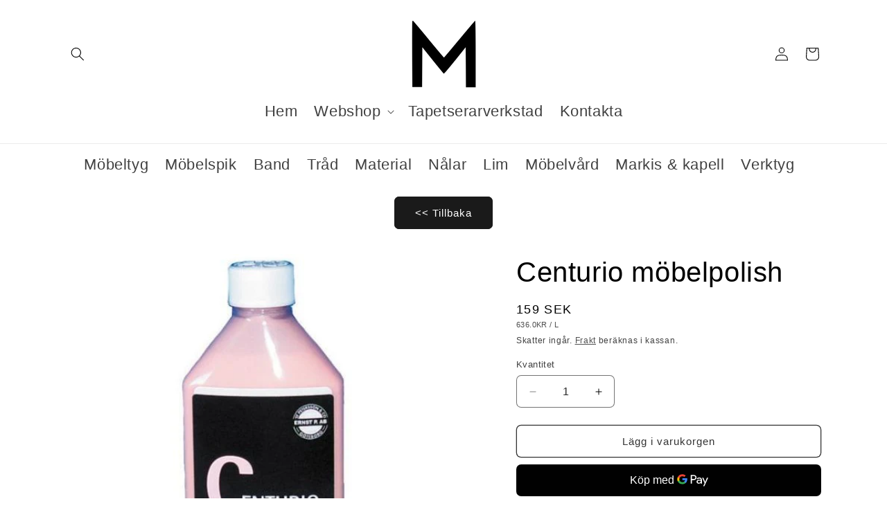

--- FILE ---
content_type: text/html; charset=utf-8
request_url: https://www.mobelstudion.se/products/centurio-mobelpolish
body_size: 23654
content:
<!doctype html>
<html class="js" lang="sv">
  <head>
    <!-- Google Tag Manager -->
<script>(function(w,d,s,l,i){w[l]=w[l]||[];w[l].push({'gtm.start':
new Date().getTime(),event:'gtm.js'});var f=d.getElementsByTagName(s)[0],
j=d.createElement(s),dl=l!='dataLayer'?'&l='+l:'';j.async=true;j.src=
'https://www.googletagmanager.com/gtm.js?id='+i+dl;f.parentNode.insertBefore(j,f);
})(window,document,'script','dataLayer','GTM-PGDM2TWW');</script>
<!-- End Google Tag Manager -->
  <!-- Google tag (gtag.js) -->
<script async src="https://www.googletagmanager.com/gtag/js?id=AW-11248536362"></script>
<!-- Google tag (gtag.js) -->
<script async src="https://www.googletagmanager.com/gtag/js?id=G-56TXPSVFMH"></script>
<script>
  window.dataLayer = window.dataLayer || [];
  function gtag(){dataLayer.push(arguments);}
  gtag('js', new Date());

  gtag('config', 'G-56TXPSVFMH');
</script>
<script>
 window.dataLayer = window.dataLayer || [];
 function gtag(){dataLayer.push(arguments);}
 gtag('js', new Date());
 gtag('config', 'AW-11248536362');
gtag('set', 'user_data', {
"email": "info@mobelstudion.se",
"phone_number": "+46769468012"
});
</script>
    <meta charset="utf-8">
    <meta http-equiv="X-UA-Compatible" content="IE=edge">
    <meta name="viewport" content="width=device-width,initial-scale=1">
    <meta name="theme-color" content="">
    <link rel="canonical" href="https://www.mobelstudion.se/products/centurio-mobelpolish"><link rel="icon" type="image/png" href="//www.mobelstudion.se/cdn/shop/files/favicon-32x32.png?crop=center&height=32&v=1697059270&width=32"><title>
      Centurio möbelpolish - ErnstP
 &ndash; Möbelstudion</title>

    
      <meta name="description" content="Centurio är en möbelpolish som används för blanka eller högblanka ytor på möbler, musikinstrument och andra lackerade ytor. Ger en yta med hög glans och förstärker tåligheten. Säljs på flaska med 250 ml. ErnstP">
    

    

<meta property="og:site_name" content="Möbelstudion">
<meta property="og:url" content="https://www.mobelstudion.se/products/centurio-mobelpolish">
<meta property="og:title" content="Centurio möbelpolish - ErnstP">
<meta property="og:type" content="product">
<meta property="og:description" content="Centurio är en möbelpolish som används för blanka eller högblanka ytor på möbler, musikinstrument och andra lackerade ytor. Ger en yta med hög glans och förstärker tåligheten. Säljs på flaska med 250 ml. ErnstP"><meta property="og:image" content="http://www.mobelstudion.se/cdn/shop/files/mobelpolish_polish_centurio.jpg?v=1709244994">
  <meta property="og:image:secure_url" content="https://www.mobelstudion.se/cdn/shop/files/mobelpolish_polish_centurio.jpg?v=1709244994">
  <meta property="og:image:width" content="513">
  <meta property="og:image:height" content="513"><meta property="og:price:amount" content="159">
  <meta property="og:price:currency" content="SEK"><meta name="twitter:card" content="summary_large_image">
<meta name="twitter:title" content="Centurio möbelpolish - ErnstP">
<meta name="twitter:description" content="Centurio är en möbelpolish som används för blanka eller högblanka ytor på möbler, musikinstrument och andra lackerade ytor. Ger en yta med hög glans och förstärker tåligheten. Säljs på flaska med 250 ml. ErnstP">


    <script src="//www.mobelstudion.se/cdn/shop/t/7/assets/constants.js?v=132983761750457495441728327457" defer="defer"></script>
    <script src="//www.mobelstudion.se/cdn/shop/t/7/assets/pubsub.js?v=158357773527763999511728327458" defer="defer"></script>
    <script src="//www.mobelstudion.se/cdn/shop/t/7/assets/global.js?v=99595330857759398371728338496" defer="defer"></script>
    <script src="//www.mobelstudion.se/cdn/shop/t/7/assets/details-disclosure.js?v=13653116266235556501728327457" defer="defer"></script>
    <script src="//www.mobelstudion.se/cdn/shop/t/7/assets/details-modal.js?v=25581673532751508451728327457" defer="defer"></script>
    <script src="//www.mobelstudion.se/cdn/shop/t/7/assets/search-form.js?v=133129549252120666541728327458" defer="defer"></script><script src="//www.mobelstudion.se/cdn/shop/t/7/assets/animations.js?v=88693664871331136111728327457" defer="defer"></script><script>window.performance && window.performance.mark && window.performance.mark('shopify.content_for_header.start');</script><meta name="google-site-verification" content="lhxAOeew-cgwAv34e_Pa2peWne6ewAgaLsKi-9qfByY">
<meta id="shopify-digital-wallet" name="shopify-digital-wallet" content="/76065866057/digital_wallets/dialog">
<meta name="shopify-checkout-api-token" content="ed7052af724cae6ff3416b1fdf57b3cf">
<link rel="alternate" type="application/json+oembed" href="https://www.mobelstudion.se/products/centurio-mobelpolish.oembed">
<script async="async" src="/checkouts/internal/preloads.js?locale=sv-SE"></script>
<script id="apple-pay-shop-capabilities" type="application/json">{"shopId":76065866057,"countryCode":"SE","currencyCode":"SEK","merchantCapabilities":["supports3DS"],"merchantId":"gid:\/\/shopify\/Shop\/76065866057","merchantName":"Möbelstudion","requiredBillingContactFields":["postalAddress","email","phone"],"requiredShippingContactFields":["postalAddress","email","phone"],"shippingType":"shipping","supportedNetworks":["visa","maestro","masterCard"],"total":{"type":"pending","label":"Möbelstudion","amount":"1.00"},"shopifyPaymentsEnabled":true,"supportsSubscriptions":true}</script>
<script id="shopify-features" type="application/json">{"accessToken":"ed7052af724cae6ff3416b1fdf57b3cf","betas":["rich-media-storefront-analytics"],"domain":"www.mobelstudion.se","predictiveSearch":true,"shopId":76065866057,"locale":"sv"}</script>
<script>var Shopify = Shopify || {};
Shopify.shop = "996de4-2.myshopify.com";
Shopify.locale = "sv";
Shopify.currency = {"active":"SEK","rate":"1.0"};
Shopify.country = "SE";
Shopify.theme = {"name":"Craft_v15_2","id":166072222025,"schema_name":"Craft","schema_version":"15.2.0","theme_store_id":1368,"role":"main"};
Shopify.theme.handle = "null";
Shopify.theme.style = {"id":null,"handle":null};
Shopify.cdnHost = "www.mobelstudion.se/cdn";
Shopify.routes = Shopify.routes || {};
Shopify.routes.root = "/";</script>
<script type="module">!function(o){(o.Shopify=o.Shopify||{}).modules=!0}(window);</script>
<script>!function(o){function n(){var o=[];function n(){o.push(Array.prototype.slice.apply(arguments))}return n.q=o,n}var t=o.Shopify=o.Shopify||{};t.loadFeatures=n(),t.autoloadFeatures=n()}(window);</script>
<script id="shop-js-analytics" type="application/json">{"pageType":"product"}</script>
<script defer="defer" async type="module" src="//www.mobelstudion.se/cdn/shopifycloud/shop-js/modules/v2/client.init-shop-cart-sync_BbigE54o.sv.esm.js"></script>
<script defer="defer" async type="module" src="//www.mobelstudion.se/cdn/shopifycloud/shop-js/modules/v2/chunk.common_2lWuJHSo.esm.js"></script>
<script type="module">
  await import("//www.mobelstudion.se/cdn/shopifycloud/shop-js/modules/v2/client.init-shop-cart-sync_BbigE54o.sv.esm.js");
await import("//www.mobelstudion.se/cdn/shopifycloud/shop-js/modules/v2/chunk.common_2lWuJHSo.esm.js");

  window.Shopify.SignInWithShop?.initShopCartSync?.({"fedCMEnabled":true,"windoidEnabled":true});

</script>
<script>(function() {
  var isLoaded = false;
  function asyncLoad() {
    if (isLoaded) return;
    isLoaded = true;
    var urls = ["https:\/\/metashop.dolphinsuite.com\/ow_static\/plugins\/biolink\/js\/clicktracking.js?t=1691342350\u0026shop=996de4-2.myshopify.com"];
    for (var i = 0; i < urls.length; i++) {
      var s = document.createElement('script');
      s.type = 'text/javascript';
      s.async = true;
      s.src = urls[i];
      var x = document.getElementsByTagName('script')[0];
      x.parentNode.insertBefore(s, x);
    }
  };
  if(window.attachEvent) {
    window.attachEvent('onload', asyncLoad);
  } else {
    window.addEventListener('load', asyncLoad, false);
  }
})();</script>
<script id="__st">var __st={"a":76065866057,"offset":3600,"reqid":"3fae8cd4-361b-4599-bdf0-51a11e8474eb-1768954815","pageurl":"www.mobelstudion.se\/products\/centurio-mobelpolish","u":"5f846a678a45","p":"product","rtyp":"product","rid":8656955212105};</script>
<script>window.ShopifyPaypalV4VisibilityTracking = true;</script>
<script id="captcha-bootstrap">!function(){'use strict';const t='contact',e='account',n='new_comment',o=[[t,t],['blogs',n],['comments',n],[t,'customer']],c=[[e,'customer_login'],[e,'guest_login'],[e,'recover_customer_password'],[e,'create_customer']],r=t=>t.map((([t,e])=>`form[action*='/${t}']:not([data-nocaptcha='true']) input[name='form_type'][value='${e}']`)).join(','),a=t=>()=>t?[...document.querySelectorAll(t)].map((t=>t.form)):[];function s(){const t=[...o],e=r(t);return a(e)}const i='password',u='form_key',d=['recaptcha-v3-token','g-recaptcha-response','h-captcha-response',i],f=()=>{try{return window.sessionStorage}catch{return}},m='__shopify_v',_=t=>t.elements[u];function p(t,e,n=!1){try{const o=window.sessionStorage,c=JSON.parse(o.getItem(e)),{data:r}=function(t){const{data:e,action:n}=t;return t[m]||n?{data:e,action:n}:{data:t,action:n}}(c);for(const[e,n]of Object.entries(r))t.elements[e]&&(t.elements[e].value=n);n&&o.removeItem(e)}catch(o){console.error('form repopulation failed',{error:o})}}const l='form_type',E='cptcha';function T(t){t.dataset[E]=!0}const w=window,h=w.document,L='Shopify',v='ce_forms',y='captcha';let A=!1;((t,e)=>{const n=(g='f06e6c50-85a8-45c8-87d0-21a2b65856fe',I='https://cdn.shopify.com/shopifycloud/storefront-forms-hcaptcha/ce_storefront_forms_captcha_hcaptcha.v1.5.2.iife.js',D={infoText:'Skyddas av hCaptcha',privacyText:'Integritet',termsText:'Villkor'},(t,e,n)=>{const o=w[L][v],c=o.bindForm;if(c)return c(t,g,e,D).then(n);var r;o.q.push([[t,g,e,D],n]),r=I,A||(h.body.append(Object.assign(h.createElement('script'),{id:'captcha-provider',async:!0,src:r})),A=!0)});var g,I,D;w[L]=w[L]||{},w[L][v]=w[L][v]||{},w[L][v].q=[],w[L][y]=w[L][y]||{},w[L][y].protect=function(t,e){n(t,void 0,e),T(t)},Object.freeze(w[L][y]),function(t,e,n,w,h,L){const[v,y,A,g]=function(t,e,n){const i=e?o:[],u=t?c:[],d=[...i,...u],f=r(d),m=r(i),_=r(d.filter((([t,e])=>n.includes(e))));return[a(f),a(m),a(_),s()]}(w,h,L),I=t=>{const e=t.target;return e instanceof HTMLFormElement?e:e&&e.form},D=t=>v().includes(t);t.addEventListener('submit',(t=>{const e=I(t);if(!e)return;const n=D(e)&&!e.dataset.hcaptchaBound&&!e.dataset.recaptchaBound,o=_(e),c=g().includes(e)&&(!o||!o.value);(n||c)&&t.preventDefault(),c&&!n&&(function(t){try{if(!f())return;!function(t){const e=f();if(!e)return;const n=_(t);if(!n)return;const o=n.value;o&&e.removeItem(o)}(t);const e=Array.from(Array(32),(()=>Math.random().toString(36)[2])).join('');!function(t,e){_(t)||t.append(Object.assign(document.createElement('input'),{type:'hidden',name:u})),t.elements[u].value=e}(t,e),function(t,e){const n=f();if(!n)return;const o=[...t.querySelectorAll(`input[type='${i}']`)].map((({name:t})=>t)),c=[...d,...o],r={};for(const[a,s]of new FormData(t).entries())c.includes(a)||(r[a]=s);n.setItem(e,JSON.stringify({[m]:1,action:t.action,data:r}))}(t,e)}catch(e){console.error('failed to persist form',e)}}(e),e.submit())}));const S=(t,e)=>{t&&!t.dataset[E]&&(n(t,e.some((e=>e===t))),T(t))};for(const o of['focusin','change'])t.addEventListener(o,(t=>{const e=I(t);D(e)&&S(e,y())}));const B=e.get('form_key'),M=e.get(l),P=B&&M;t.addEventListener('DOMContentLoaded',(()=>{const t=y();if(P)for(const e of t)e.elements[l].value===M&&p(e,B);[...new Set([...A(),...v().filter((t=>'true'===t.dataset.shopifyCaptcha))])].forEach((e=>S(e,t)))}))}(h,new URLSearchParams(w.location.search),n,t,e,['guest_login'])})(!0,!0)}();</script>
<script integrity="sha256-4kQ18oKyAcykRKYeNunJcIwy7WH5gtpwJnB7kiuLZ1E=" data-source-attribution="shopify.loadfeatures" defer="defer" src="//www.mobelstudion.se/cdn/shopifycloud/storefront/assets/storefront/load_feature-a0a9edcb.js" crossorigin="anonymous"></script>
<script data-source-attribution="shopify.dynamic_checkout.dynamic.init">var Shopify=Shopify||{};Shopify.PaymentButton=Shopify.PaymentButton||{isStorefrontPortableWallets:!0,init:function(){window.Shopify.PaymentButton.init=function(){};var t=document.createElement("script");t.src="https://www.mobelstudion.se/cdn/shopifycloud/portable-wallets/latest/portable-wallets.sv.js",t.type="module",document.head.appendChild(t)}};
</script>
<script data-source-attribution="shopify.dynamic_checkout.buyer_consent">
  function portableWalletsHideBuyerConsent(e){var t=document.getElementById("shopify-buyer-consent"),n=document.getElementById("shopify-subscription-policy-button");t&&n&&(t.classList.add("hidden"),t.setAttribute("aria-hidden","true"),n.removeEventListener("click",e))}function portableWalletsShowBuyerConsent(e){var t=document.getElementById("shopify-buyer-consent"),n=document.getElementById("shopify-subscription-policy-button");t&&n&&(t.classList.remove("hidden"),t.removeAttribute("aria-hidden"),n.addEventListener("click",e))}window.Shopify?.PaymentButton&&(window.Shopify.PaymentButton.hideBuyerConsent=portableWalletsHideBuyerConsent,window.Shopify.PaymentButton.showBuyerConsent=portableWalletsShowBuyerConsent);
</script>
<script>
  function portableWalletsCleanup(e){e&&e.src&&console.error("Failed to load portable wallets script "+e.src);var t=document.querySelectorAll("shopify-accelerated-checkout .shopify-payment-button__skeleton, shopify-accelerated-checkout-cart .wallet-cart-button__skeleton"),e=document.getElementById("shopify-buyer-consent");for(let e=0;e<t.length;e++)t[e].remove();e&&e.remove()}function portableWalletsNotLoadedAsModule(e){e instanceof ErrorEvent&&"string"==typeof e.message&&e.message.includes("import.meta")&&"string"==typeof e.filename&&e.filename.includes("portable-wallets")&&(window.removeEventListener("error",portableWalletsNotLoadedAsModule),window.Shopify.PaymentButton.failedToLoad=e,"loading"===document.readyState?document.addEventListener("DOMContentLoaded",window.Shopify.PaymentButton.init):window.Shopify.PaymentButton.init())}window.addEventListener("error",portableWalletsNotLoadedAsModule);
</script>

<script type="module" src="https://www.mobelstudion.se/cdn/shopifycloud/portable-wallets/latest/portable-wallets.sv.js" onError="portableWalletsCleanup(this)" crossorigin="anonymous"></script>
<script nomodule>
  document.addEventListener("DOMContentLoaded", portableWalletsCleanup);
</script>

<link id="shopify-accelerated-checkout-styles" rel="stylesheet" media="screen" href="https://www.mobelstudion.se/cdn/shopifycloud/portable-wallets/latest/accelerated-checkout-backwards-compat.css" crossorigin="anonymous">
<style id="shopify-accelerated-checkout-cart">
        #shopify-buyer-consent {
  margin-top: 1em;
  display: inline-block;
  width: 100%;
}

#shopify-buyer-consent.hidden {
  display: none;
}

#shopify-subscription-policy-button {
  background: none;
  border: none;
  padding: 0;
  text-decoration: underline;
  font-size: inherit;
  cursor: pointer;
}

#shopify-subscription-policy-button::before {
  box-shadow: none;
}

      </style>
<script id="sections-script" data-sections="header" defer="defer" src="//www.mobelstudion.se/cdn/shop/t/7/compiled_assets/scripts.js?v=873"></script>
<script>window.performance && window.performance.mark && window.performance.mark('shopify.content_for_header.end');</script>


    <style data-shopify>
      
      
      
      
      

      
        :root,
        .color-background-1 {
          --color-background: 255,255,255;
        
          --gradient-background: #ffffff;
        

        

        --color-foreground: 0,0,0;
        --color-background-contrast: 191,191,191;
        --color-shadow: 37,37,37;
        --color-button: 26,26,26;
        --color-button-text: 255,255,255;
        --color-secondary-button: 255,255,255;
        --color-secondary-button-text: 51,51,51;
        --color-link: 51,51,51;
        --color-badge-foreground: 0,0,0;
        --color-badge-background: 255,255,255;
        --color-badge-border: 0,0,0;
        --payment-terms-background-color: rgb(255 255 255);
      }
      
        
        .color-background-1-bak {
          --color-background: 239,236,236;
        
          --gradient-background: #efecec;
        

        

        --color-foreground: 37,37,37;
        --color-background-contrast: 181,167,167;
        --color-shadow: 37,37,37;
        --color-button: 44,51,47;
        --color-button-text: 255,255,255;
        --color-secondary-button: 239,236,236;
        --color-secondary-button-text: 80,86,85;
        --color-link: 80,86,85;
        --color-badge-foreground: 37,37,37;
        --color-badge-background: 239,236,236;
        --color-badge-border: 37,37,37;
        --payment-terms-background-color: rgb(239 236 236);
      }
      
        
        .color-background-2 {
          --color-background: 255,255,255;
        
          --gradient-background: #ffffff;
        

        

        --color-foreground: 37,37,37;
        --color-background-contrast: 191,191,191;
        --color-shadow: 37,37,37;
        --color-button: 37,37,37;
        --color-button-text: 255,255,255;
        --color-secondary-button: 255,255,255;
        --color-secondary-button-text: 37,37,37;
        --color-link: 37,37,37;
        --color-badge-foreground: 37,37,37;
        --color-badge-background: 255,255,255;
        --color-badge-border: 37,37,37;
        --payment-terms-background-color: rgb(255 255 255);
      }
      
        
        .color-inverse {
          --color-background: 37,37,37;
        
          --gradient-background: #252525;
        

        

        --color-foreground: 239,236,236;
        --color-background-contrast: 50,50,50;
        --color-shadow: 37,37,37;
        --color-button: 239,236,236;
        --color-button-text: 37,37,37;
        --color-secondary-button: 37,37,37;
        --color-secondary-button-text: 239,236,236;
        --color-link: 239,236,236;
        --color-badge-foreground: 239,236,236;
        --color-badge-background: 37,37,37;
        --color-badge-border: 239,236,236;
        --payment-terms-background-color: rgb(37 37 37);
      }
      
        
        .color-accent-1 {
          --color-background: 44,51,47;
        
          --gradient-background: #2c332f;
        

        

        --color-foreground: 239,236,236;
        --color-background-contrast: 56,65,60;
        --color-shadow: 37,37,37;
        --color-button: 239,236,236;
        --color-button-text: 44,51,47;
        --color-secondary-button: 44,51,47;
        --color-secondary-button-text: 239,236,236;
        --color-link: 239,236,236;
        --color-badge-foreground: 239,236,236;
        --color-badge-background: 44,51,47;
        --color-badge-border: 239,236,236;
        --payment-terms-background-color: rgb(44 51 47);
      }
      
        
        .color-accent-2 {
          --color-background: 255,255,255;
        
          --gradient-background: #ffffff;
        

        

        --color-foreground: 239,236,236;
        --color-background-contrast: 191,191,191;
        --color-shadow: 37,37,37;
        --color-button: 239,236,236;
        --color-button-text: 63,81,71;
        --color-secondary-button: 255,255,255;
        --color-secondary-button-text: 239,236,236;
        --color-link: 239,236,236;
        --color-badge-foreground: 239,236,236;
        --color-badge-background: 255,255,255;
        --color-badge-border: 239,236,236;
        --payment-terms-background-color: rgb(255 255 255);
      }
      
        
        .color-accent-2-bak {
          --color-background: 63,81,71;
        
          --gradient-background: #3f5147;
        

        

        --color-foreground: 239,236,236;
        --color-background-contrast: 7,9,8;
        --color-shadow: 37,37,37;
        --color-button: 239,236,236;
        --color-button-text: 63,81,71;
        --color-secondary-button: 63,81,71;
        --color-secondary-button-text: 239,236,236;
        --color-link: 239,236,236;
        --color-badge-foreground: 239,236,236;
        --color-badge-background: 63,81,71;
        --color-badge-border: 239,236,236;
        --payment-terms-background-color: rgb(63 81 71);
      }
      
        
        .color-scheme-189e342c-8b57-497b-97eb-9828bd78aec4 {
          --color-background: 239,236,236;
        
          --gradient-background: #efecec;
        

        

        --color-foreground: 37,37,37;
        --color-background-contrast: 181,167,167;
        --color-shadow: 37,37,37;
        --color-button: 44,51,47;
        --color-button-text: 255,255,255;
        --color-secondary-button: 239,236,236;
        --color-secondary-button-text: 80,86,85;
        --color-link: 80,86,85;
        --color-badge-foreground: 37,37,37;
        --color-badge-background: 239,236,236;
        --color-badge-border: 37,37,37;
        --payment-terms-background-color: rgb(239 236 236);
      }
      
        
        .color-scheme-255ad3c9-e195-4492-af35-fa839773261b {
          --color-background: 244,12,12;
        
          --gradient-background: #f40c0c;
        

        

        --color-foreground: 255,255,255;
        --color-background-contrast: 123,6,6;
        --color-shadow: 206,45,45;
        --color-button: 244,12,12;
        --color-button-text: 244,12,12;
        --color-secondary-button: 244,12,12;
        --color-secondary-button-text: 244,12,12;
        --color-link: 244,12,12;
        --color-badge-foreground: 255,255,255;
        --color-badge-background: 244,12,12;
        --color-badge-border: 255,255,255;
        --payment-terms-background-color: rgb(244 12 12);
      }
      
        
        .color-scheme-eaf77a17-85a2-490c-b5d3-c7ad283bdadd {
          --color-background: 230,104,19;
        
          --gradient-background: #e66813;
        

        

        --color-foreground: 0,0,0;
        --color-background-contrast: 112,51,9;
        --color-shadow: 37,37,37;
        --color-button: 26,26,26;
        --color-button-text: 255,255,255;
        --color-secondary-button: 230,104,19;
        --color-secondary-button-text: 51,51,51;
        --color-link: 51,51,51;
        --color-badge-foreground: 0,0,0;
        --color-badge-background: 230,104,19;
        --color-badge-border: 0,0,0;
        --payment-terms-background-color: rgb(230 104 19);
      }
      

      body, .color-background-1, .color-background-1-bak, .color-background-2, .color-inverse, .color-accent-1, .color-accent-2, .color-accent-2-bak, .color-scheme-189e342c-8b57-497b-97eb-9828bd78aec4, .color-scheme-255ad3c9-e195-4492-af35-fa839773261b, .color-scheme-eaf77a17-85a2-490c-b5d3-c7ad283bdadd {
        color: rgba(var(--color-foreground), 0.75);
        background-color: rgb(var(--color-background));
      }

      :root {
        --font-body-family: "system_ui", -apple-system, 'Segoe UI', Roboto, 'Helvetica Neue', 'Noto Sans', 'Liberation Sans', Arial, sans-serif, 'Apple Color Emoji', 'Segoe UI Emoji', 'Segoe UI Symbol', 'Noto Color Emoji';
        --font-body-style: normal;
        --font-body-weight: 400;
        --font-body-weight-bold: 700;

        --font-heading-family: "system_ui", -apple-system, 'Segoe UI', Roboto, 'Helvetica Neue', 'Noto Sans', 'Liberation Sans', Arial, sans-serif, 'Apple Color Emoji', 'Segoe UI Emoji', 'Segoe UI Symbol', 'Noto Color Emoji';
        --font-heading-style: normal;
        --font-heading-weight: 400;

        --font-body-scale: 1.0;
        --font-heading-scale: 1.0;

        --media-padding: px;
        --media-border-opacity: 0.1;
        --media-border-width: 0px;
        --media-radius: 6px;
        --media-shadow-opacity: 0.0;
        --media-shadow-horizontal-offset: 0px;
        --media-shadow-vertical-offset: 4px;
        --media-shadow-blur-radius: 5px;
        --media-shadow-visible: 0;

        --page-width: 120rem;
        --page-width-margin: 0rem;

        --product-card-image-padding: 0.0rem;
        --product-card-corner-radius: 0.6rem;
        --product-card-text-alignment: left;
        --product-card-border-width: 0.1rem;
        --product-card-border-opacity: 0.1;
        --product-card-shadow-opacity: 0.0;
        --product-card-shadow-visible: 0;
        --product-card-shadow-horizontal-offset: 0.0rem;
        --product-card-shadow-vertical-offset: 0.4rem;
        --product-card-shadow-blur-radius: 0.5rem;

        --collection-card-image-padding: 0.0rem;
        --collection-card-corner-radius: 0.6rem;
        --collection-card-text-alignment: left;
        --collection-card-border-width: 0.1rem;
        --collection-card-border-opacity: 0.1;
        --collection-card-shadow-opacity: 0.0;
        --collection-card-shadow-visible: 0;
        --collection-card-shadow-horizontal-offset: 0.0rem;
        --collection-card-shadow-vertical-offset: 0.4rem;
        --collection-card-shadow-blur-radius: 0.5rem;

        --blog-card-image-padding: 0.0rem;
        --blog-card-corner-radius: 0.6rem;
        --blog-card-text-alignment: left;
        --blog-card-border-width: 0.1rem;
        --blog-card-border-opacity: 0.1;
        --blog-card-shadow-opacity: 0.0;
        --blog-card-shadow-visible: 0;
        --blog-card-shadow-horizontal-offset: 0.0rem;
        --blog-card-shadow-vertical-offset: 0.4rem;
        --blog-card-shadow-blur-radius: 0.5rem;

        --badge-corner-radius: 0.6rem;

        --popup-border-width: 1px;
        --popup-border-opacity: 0.5;
        --popup-corner-radius: 6px;
        --popup-shadow-opacity: 0.0;
        --popup-shadow-horizontal-offset: 0px;
        --popup-shadow-vertical-offset: 4px;
        --popup-shadow-blur-radius: 5px;

        --drawer-border-width: 1px;
        --drawer-border-opacity: 0.1;
        --drawer-shadow-opacity: 0.0;
        --drawer-shadow-horizontal-offset: 0px;
        --drawer-shadow-vertical-offset: 4px;
        --drawer-shadow-blur-radius: 5px;

        --spacing-sections-desktop: 0px;
        --spacing-sections-mobile: 0px;

        --grid-desktop-vertical-spacing: 4px;
        --grid-desktop-horizontal-spacing: 20px;
        --grid-mobile-vertical-spacing: 2px;
        --grid-mobile-horizontal-spacing: 10px;

        --text-boxes-border-opacity: 0.1;
        --text-boxes-border-width: 0px;
        --text-boxes-radius: 6px;
        --text-boxes-shadow-opacity: 0.0;
        --text-boxes-shadow-visible: 0;
        --text-boxes-shadow-horizontal-offset: 0px;
        --text-boxes-shadow-vertical-offset: 4px;
        --text-boxes-shadow-blur-radius: 5px;

        --buttons-radius: 6px;
        --buttons-radius-outset: 7px;
        --buttons-border-width: 1px;
        --buttons-border-opacity: 1.0;
        --buttons-shadow-opacity: 0.0;
        --buttons-shadow-visible: 0;
        --buttons-shadow-horizontal-offset: 0px;
        --buttons-shadow-vertical-offset: 4px;
        --buttons-shadow-blur-radius: 5px;
        --buttons-border-offset: 0.3px;

        --inputs-radius: 6px;
        --inputs-border-width: 1px;
        --inputs-border-opacity: 0.55;
        --inputs-shadow-opacity: 0.0;
        --inputs-shadow-horizontal-offset: 0px;
        --inputs-margin-offset: 0px;
        --inputs-shadow-vertical-offset: 4px;
        --inputs-shadow-blur-radius: 5px;
        --inputs-radius-outset: 7px;

        --variant-pills-radius: 40px;
        --variant-pills-border-width: 1px;
        --variant-pills-border-opacity: 0.55;
        --variant-pills-shadow-opacity: 0.0;
        --variant-pills-shadow-horizontal-offset: 0px;
        --variant-pills-shadow-vertical-offset: 4px;
        --variant-pills-shadow-blur-radius: 5px;
      }

      *,
      *::before,
      *::after {
        box-sizing: inherit;
      }

      html {
        box-sizing: border-box;
        font-size: calc(var(--font-body-scale) * 62.5%);
        height: 100%;
      }

      body {
        display: grid;
        grid-template-rows: auto auto 1fr auto;
        grid-template-columns: 100%;
        min-height: 100%;
        margin: 0;
        font-size: 1.5rem;
        letter-spacing: 0.06rem;
        line-height: calc(1 + 0.8 / var(--font-body-scale));
        font-family: var(--font-body-family);
        font-style: var(--font-body-style);
        font-weight: var(--font-body-weight);
      }

      @media screen and (min-width: 750px) {
        body {
          font-size: 1.6rem;
        }
      }
    </style>

    <link href="//www.mobelstudion.se/cdn/shop/t/7/assets/base.css?v=159841507637079171801728327457" rel="stylesheet" type="text/css" media="all" />
    <link rel="stylesheet" href="//www.mobelstudion.se/cdn/shop/t/7/assets/component-cart-items.css?v=123238115697927560811728327457" media="print" onload="this.media='all'"><link
        rel="stylesheet"
        href="//www.mobelstudion.se/cdn/shop/t/7/assets/component-predictive-search.css?v=118923337488134913561728327457"
        media="print"
        onload="this.media='all'"
      ><script>
      if (Shopify.designMode) {
        document.documentElement.classList.add('shopify-design-mode');
      }
    </script>
  <link href="https://monorail-edge.shopifysvc.com" rel="dns-prefetch">
<script>(function(){if ("sendBeacon" in navigator && "performance" in window) {try {var session_token_from_headers = performance.getEntriesByType('navigation')[0].serverTiming.find(x => x.name == '_s').description;} catch {var session_token_from_headers = undefined;}var session_cookie_matches = document.cookie.match(/_shopify_s=([^;]*)/);var session_token_from_cookie = session_cookie_matches && session_cookie_matches.length === 2 ? session_cookie_matches[1] : "";var session_token = session_token_from_headers || session_token_from_cookie || "";function handle_abandonment_event(e) {var entries = performance.getEntries().filter(function(entry) {return /monorail-edge.shopifysvc.com/.test(entry.name);});if (!window.abandonment_tracked && entries.length === 0) {window.abandonment_tracked = true;var currentMs = Date.now();var navigation_start = performance.timing.navigationStart;var payload = {shop_id: 76065866057,url: window.location.href,navigation_start,duration: currentMs - navigation_start,session_token,page_type: "product"};window.navigator.sendBeacon("https://monorail-edge.shopifysvc.com/v1/produce", JSON.stringify({schema_id: "online_store_buyer_site_abandonment/1.1",payload: payload,metadata: {event_created_at_ms: currentMs,event_sent_at_ms: currentMs}}));}}window.addEventListener('pagehide', handle_abandonment_event);}}());</script>
<script id="web-pixels-manager-setup">(function e(e,d,r,n,o){if(void 0===o&&(o={}),!Boolean(null===(a=null===(i=window.Shopify)||void 0===i?void 0:i.analytics)||void 0===a?void 0:a.replayQueue)){var i,a;window.Shopify=window.Shopify||{};var t=window.Shopify;t.analytics=t.analytics||{};var s=t.analytics;s.replayQueue=[],s.publish=function(e,d,r){return s.replayQueue.push([e,d,r]),!0};try{self.performance.mark("wpm:start")}catch(e){}var l=function(){var e={modern:/Edge?\/(1{2}[4-9]|1[2-9]\d|[2-9]\d{2}|\d{4,})\.\d+(\.\d+|)|Firefox\/(1{2}[4-9]|1[2-9]\d|[2-9]\d{2}|\d{4,})\.\d+(\.\d+|)|Chrom(ium|e)\/(9{2}|\d{3,})\.\d+(\.\d+|)|(Maci|X1{2}).+ Version\/(15\.\d+|(1[6-9]|[2-9]\d|\d{3,})\.\d+)([,.]\d+|)( \(\w+\)|)( Mobile\/\w+|) Safari\/|Chrome.+OPR\/(9{2}|\d{3,})\.\d+\.\d+|(CPU[ +]OS|iPhone[ +]OS|CPU[ +]iPhone|CPU IPhone OS|CPU iPad OS)[ +]+(15[._]\d+|(1[6-9]|[2-9]\d|\d{3,})[._]\d+)([._]\d+|)|Android:?[ /-](13[3-9]|1[4-9]\d|[2-9]\d{2}|\d{4,})(\.\d+|)(\.\d+|)|Android.+Firefox\/(13[5-9]|1[4-9]\d|[2-9]\d{2}|\d{4,})\.\d+(\.\d+|)|Android.+Chrom(ium|e)\/(13[3-9]|1[4-9]\d|[2-9]\d{2}|\d{4,})\.\d+(\.\d+|)|SamsungBrowser\/([2-9]\d|\d{3,})\.\d+/,legacy:/Edge?\/(1[6-9]|[2-9]\d|\d{3,})\.\d+(\.\d+|)|Firefox\/(5[4-9]|[6-9]\d|\d{3,})\.\d+(\.\d+|)|Chrom(ium|e)\/(5[1-9]|[6-9]\d|\d{3,})\.\d+(\.\d+|)([\d.]+$|.*Safari\/(?![\d.]+ Edge\/[\d.]+$))|(Maci|X1{2}).+ Version\/(10\.\d+|(1[1-9]|[2-9]\d|\d{3,})\.\d+)([,.]\d+|)( \(\w+\)|)( Mobile\/\w+|) Safari\/|Chrome.+OPR\/(3[89]|[4-9]\d|\d{3,})\.\d+\.\d+|(CPU[ +]OS|iPhone[ +]OS|CPU[ +]iPhone|CPU IPhone OS|CPU iPad OS)[ +]+(10[._]\d+|(1[1-9]|[2-9]\d|\d{3,})[._]\d+)([._]\d+|)|Android:?[ /-](13[3-9]|1[4-9]\d|[2-9]\d{2}|\d{4,})(\.\d+|)(\.\d+|)|Mobile Safari.+OPR\/([89]\d|\d{3,})\.\d+\.\d+|Android.+Firefox\/(13[5-9]|1[4-9]\d|[2-9]\d{2}|\d{4,})\.\d+(\.\d+|)|Android.+Chrom(ium|e)\/(13[3-9]|1[4-9]\d|[2-9]\d{2}|\d{4,})\.\d+(\.\d+|)|Android.+(UC? ?Browser|UCWEB|U3)[ /]?(15\.([5-9]|\d{2,})|(1[6-9]|[2-9]\d|\d{3,})\.\d+)\.\d+|SamsungBrowser\/(5\.\d+|([6-9]|\d{2,})\.\d+)|Android.+MQ{2}Browser\/(14(\.(9|\d{2,})|)|(1[5-9]|[2-9]\d|\d{3,})(\.\d+|))(\.\d+|)|K[Aa][Ii]OS\/(3\.\d+|([4-9]|\d{2,})\.\d+)(\.\d+|)/},d=e.modern,r=e.legacy,n=navigator.userAgent;return n.match(d)?"modern":n.match(r)?"legacy":"unknown"}(),u="modern"===l?"modern":"legacy",c=(null!=n?n:{modern:"",legacy:""})[u],f=function(e){return[e.baseUrl,"/wpm","/b",e.hashVersion,"modern"===e.buildTarget?"m":"l",".js"].join("")}({baseUrl:d,hashVersion:r,buildTarget:u}),m=function(e){var d=e.version,r=e.bundleTarget,n=e.surface,o=e.pageUrl,i=e.monorailEndpoint;return{emit:function(e){var a=e.status,t=e.errorMsg,s=(new Date).getTime(),l=JSON.stringify({metadata:{event_sent_at_ms:s},events:[{schema_id:"web_pixels_manager_load/3.1",payload:{version:d,bundle_target:r,page_url:o,status:a,surface:n,error_msg:t},metadata:{event_created_at_ms:s}}]});if(!i)return console&&console.warn&&console.warn("[Web Pixels Manager] No Monorail endpoint provided, skipping logging."),!1;try{return self.navigator.sendBeacon.bind(self.navigator)(i,l)}catch(e){}var u=new XMLHttpRequest;try{return u.open("POST",i,!0),u.setRequestHeader("Content-Type","text/plain"),u.send(l),!0}catch(e){return console&&console.warn&&console.warn("[Web Pixels Manager] Got an unhandled error while logging to Monorail."),!1}}}}({version:r,bundleTarget:l,surface:e.surface,pageUrl:self.location.href,monorailEndpoint:e.monorailEndpoint});try{o.browserTarget=l,function(e){var d=e.src,r=e.async,n=void 0===r||r,o=e.onload,i=e.onerror,a=e.sri,t=e.scriptDataAttributes,s=void 0===t?{}:t,l=document.createElement("script"),u=document.querySelector("head"),c=document.querySelector("body");if(l.async=n,l.src=d,a&&(l.integrity=a,l.crossOrigin="anonymous"),s)for(var f in s)if(Object.prototype.hasOwnProperty.call(s,f))try{l.dataset[f]=s[f]}catch(e){}if(o&&l.addEventListener("load",o),i&&l.addEventListener("error",i),u)u.appendChild(l);else{if(!c)throw new Error("Did not find a head or body element to append the script");c.appendChild(l)}}({src:f,async:!0,onload:function(){if(!function(){var e,d;return Boolean(null===(d=null===(e=window.Shopify)||void 0===e?void 0:e.analytics)||void 0===d?void 0:d.initialized)}()){var d=window.webPixelsManager.init(e)||void 0;if(d){var r=window.Shopify.analytics;r.replayQueue.forEach((function(e){var r=e[0],n=e[1],o=e[2];d.publishCustomEvent(r,n,o)})),r.replayQueue=[],r.publish=d.publishCustomEvent,r.visitor=d.visitor,r.initialized=!0}}},onerror:function(){return m.emit({status:"failed",errorMsg:"".concat(f," has failed to load")})},sri:function(e){var d=/^sha384-[A-Za-z0-9+/=]+$/;return"string"==typeof e&&d.test(e)}(c)?c:"",scriptDataAttributes:o}),m.emit({status:"loading"})}catch(e){m.emit({status:"failed",errorMsg:(null==e?void 0:e.message)||"Unknown error"})}}})({shopId: 76065866057,storefrontBaseUrl: "https://www.mobelstudion.se",extensionsBaseUrl: "https://extensions.shopifycdn.com/cdn/shopifycloud/web-pixels-manager",monorailEndpoint: "https://monorail-edge.shopifysvc.com/unstable/produce_batch",surface: "storefront-renderer",enabledBetaFlags: ["2dca8a86"],webPixelsConfigList: [{"id":"883491145","configuration":"{\"config\":\"{\\\"pixel_id\\\":\\\"G-56TXPSVFMH\\\",\\\"target_country\\\":\\\"SE\\\",\\\"gtag_events\\\":[{\\\"type\\\":\\\"begin_checkout\\\",\\\"action_label\\\":\\\"G-56TXPSVFMH\\\"},{\\\"type\\\":\\\"search\\\",\\\"action_label\\\":\\\"G-56TXPSVFMH\\\"},{\\\"type\\\":\\\"view_item\\\",\\\"action_label\\\":[\\\"G-56TXPSVFMH\\\",\\\"MC-NGNHHKCTBV\\\"]},{\\\"type\\\":\\\"purchase\\\",\\\"action_label\\\":[\\\"G-56TXPSVFMH\\\",\\\"MC-NGNHHKCTBV\\\"]},{\\\"type\\\":\\\"page_view\\\",\\\"action_label\\\":[\\\"G-56TXPSVFMH\\\",\\\"MC-NGNHHKCTBV\\\"]},{\\\"type\\\":\\\"add_payment_info\\\",\\\"action_label\\\":\\\"G-56TXPSVFMH\\\"},{\\\"type\\\":\\\"add_to_cart\\\",\\\"action_label\\\":\\\"G-56TXPSVFMH\\\"}],\\\"enable_monitoring_mode\\\":false}\"}","eventPayloadVersion":"v1","runtimeContext":"OPEN","scriptVersion":"b2a88bafab3e21179ed38636efcd8a93","type":"APP","apiClientId":1780363,"privacyPurposes":[],"dataSharingAdjustments":{"protectedCustomerApprovalScopes":["read_customer_address","read_customer_email","read_customer_name","read_customer_personal_data","read_customer_phone"]}},{"id":"121373001","eventPayloadVersion":"1","runtimeContext":"LAX","scriptVersion":"1","type":"CUSTOM","privacyPurposes":["ANALYTICS","MARKETING","SALE_OF_DATA"],"name":"GoogleAdsPurchase"},{"id":"shopify-app-pixel","configuration":"{}","eventPayloadVersion":"v1","runtimeContext":"STRICT","scriptVersion":"0450","apiClientId":"shopify-pixel","type":"APP","privacyPurposes":["ANALYTICS","MARKETING"]},{"id":"shopify-custom-pixel","eventPayloadVersion":"v1","runtimeContext":"LAX","scriptVersion":"0450","apiClientId":"shopify-pixel","type":"CUSTOM","privacyPurposes":["ANALYTICS","MARKETING"]}],isMerchantRequest: false,initData: {"shop":{"name":"Möbelstudion","paymentSettings":{"currencyCode":"SEK"},"myshopifyDomain":"996de4-2.myshopify.com","countryCode":"SE","storefrontUrl":"https:\/\/www.mobelstudion.se"},"customer":null,"cart":null,"checkout":null,"productVariants":[{"price":{"amount":159.0,"currencyCode":"SEK"},"product":{"title":"Centurio möbelpolish","vendor":"ErnstP","id":"8656955212105","untranslatedTitle":"Centurio möbelpolish","url":"\/products\/centurio-mobelpolish","type":"Möbelvård"},"id":"48641405059401","image":{"src":"\/\/www.mobelstudion.se\/cdn\/shop\/files\/mobelpolish_polish_centurio.jpg?v=1709244994"},"sku":"","title":"Default Title","untranslatedTitle":"Default Title"}],"purchasingCompany":null},},"https://www.mobelstudion.se/cdn","fcfee988w5aeb613cpc8e4bc33m6693e112",{"modern":"","legacy":""},{"shopId":"76065866057","storefrontBaseUrl":"https:\/\/www.mobelstudion.se","extensionBaseUrl":"https:\/\/extensions.shopifycdn.com\/cdn\/shopifycloud\/web-pixels-manager","surface":"storefront-renderer","enabledBetaFlags":"[\"2dca8a86\"]","isMerchantRequest":"false","hashVersion":"fcfee988w5aeb613cpc8e4bc33m6693e112","publish":"custom","events":"[[\"page_viewed\",{}],[\"product_viewed\",{\"productVariant\":{\"price\":{\"amount\":159.0,\"currencyCode\":\"SEK\"},\"product\":{\"title\":\"Centurio möbelpolish\",\"vendor\":\"ErnstP\",\"id\":\"8656955212105\",\"untranslatedTitle\":\"Centurio möbelpolish\",\"url\":\"\/products\/centurio-mobelpolish\",\"type\":\"Möbelvård\"},\"id\":\"48641405059401\",\"image\":{\"src\":\"\/\/www.mobelstudion.se\/cdn\/shop\/files\/mobelpolish_polish_centurio.jpg?v=1709244994\"},\"sku\":\"\",\"title\":\"Default Title\",\"untranslatedTitle\":\"Default Title\"}}]]"});</script><script>
  window.ShopifyAnalytics = window.ShopifyAnalytics || {};
  window.ShopifyAnalytics.meta = window.ShopifyAnalytics.meta || {};
  window.ShopifyAnalytics.meta.currency = 'SEK';
  var meta = {"product":{"id":8656955212105,"gid":"gid:\/\/shopify\/Product\/8656955212105","vendor":"ErnstP","type":"Möbelvård","handle":"centurio-mobelpolish","variants":[{"id":48641405059401,"price":15900,"name":"Centurio möbelpolish","public_title":null,"sku":""}],"remote":false},"page":{"pageType":"product","resourceType":"product","resourceId":8656955212105,"requestId":"3fae8cd4-361b-4599-bdf0-51a11e8474eb-1768954815"}};
  for (var attr in meta) {
    window.ShopifyAnalytics.meta[attr] = meta[attr];
  }
</script>
<script class="analytics">
  (function () {
    var customDocumentWrite = function(content) {
      var jquery = null;

      if (window.jQuery) {
        jquery = window.jQuery;
      } else if (window.Checkout && window.Checkout.$) {
        jquery = window.Checkout.$;
      }

      if (jquery) {
        jquery('body').append(content);
      }
    };

    var hasLoggedConversion = function(token) {
      if (token) {
        return document.cookie.indexOf('loggedConversion=' + token) !== -1;
      }
      return false;
    }

    var setCookieIfConversion = function(token) {
      if (token) {
        var twoMonthsFromNow = new Date(Date.now());
        twoMonthsFromNow.setMonth(twoMonthsFromNow.getMonth() + 2);

        document.cookie = 'loggedConversion=' + token + '; expires=' + twoMonthsFromNow;
      }
    }

    var trekkie = window.ShopifyAnalytics.lib = window.trekkie = window.trekkie || [];
    if (trekkie.integrations) {
      return;
    }
    trekkie.methods = [
      'identify',
      'page',
      'ready',
      'track',
      'trackForm',
      'trackLink'
    ];
    trekkie.factory = function(method) {
      return function() {
        var args = Array.prototype.slice.call(arguments);
        args.unshift(method);
        trekkie.push(args);
        return trekkie;
      };
    };
    for (var i = 0; i < trekkie.methods.length; i++) {
      var key = trekkie.methods[i];
      trekkie[key] = trekkie.factory(key);
    }
    trekkie.load = function(config) {
      trekkie.config = config || {};
      trekkie.config.initialDocumentCookie = document.cookie;
      var first = document.getElementsByTagName('script')[0];
      var script = document.createElement('script');
      script.type = 'text/javascript';
      script.onerror = function(e) {
        var scriptFallback = document.createElement('script');
        scriptFallback.type = 'text/javascript';
        scriptFallback.onerror = function(error) {
                var Monorail = {
      produce: function produce(monorailDomain, schemaId, payload) {
        var currentMs = new Date().getTime();
        var event = {
          schema_id: schemaId,
          payload: payload,
          metadata: {
            event_created_at_ms: currentMs,
            event_sent_at_ms: currentMs
          }
        };
        return Monorail.sendRequest("https://" + monorailDomain + "/v1/produce", JSON.stringify(event));
      },
      sendRequest: function sendRequest(endpointUrl, payload) {
        // Try the sendBeacon API
        if (window && window.navigator && typeof window.navigator.sendBeacon === 'function' && typeof window.Blob === 'function' && !Monorail.isIos12()) {
          var blobData = new window.Blob([payload], {
            type: 'text/plain'
          });

          if (window.navigator.sendBeacon(endpointUrl, blobData)) {
            return true;
          } // sendBeacon was not successful

        } // XHR beacon

        var xhr = new XMLHttpRequest();

        try {
          xhr.open('POST', endpointUrl);
          xhr.setRequestHeader('Content-Type', 'text/plain');
          xhr.send(payload);
        } catch (e) {
          console.log(e);
        }

        return false;
      },
      isIos12: function isIos12() {
        return window.navigator.userAgent.lastIndexOf('iPhone; CPU iPhone OS 12_') !== -1 || window.navigator.userAgent.lastIndexOf('iPad; CPU OS 12_') !== -1;
      }
    };
    Monorail.produce('monorail-edge.shopifysvc.com',
      'trekkie_storefront_load_errors/1.1',
      {shop_id: 76065866057,
      theme_id: 166072222025,
      app_name: "storefront",
      context_url: window.location.href,
      source_url: "//www.mobelstudion.se/cdn/s/trekkie.storefront.cd680fe47e6c39ca5d5df5f0a32d569bc48c0f27.min.js"});

        };
        scriptFallback.async = true;
        scriptFallback.src = '//www.mobelstudion.se/cdn/s/trekkie.storefront.cd680fe47e6c39ca5d5df5f0a32d569bc48c0f27.min.js';
        first.parentNode.insertBefore(scriptFallback, first);
      };
      script.async = true;
      script.src = '//www.mobelstudion.se/cdn/s/trekkie.storefront.cd680fe47e6c39ca5d5df5f0a32d569bc48c0f27.min.js';
      first.parentNode.insertBefore(script, first);
    };
    trekkie.load(
      {"Trekkie":{"appName":"storefront","development":false,"defaultAttributes":{"shopId":76065866057,"isMerchantRequest":null,"themeId":166072222025,"themeCityHash":"6135993519223594486","contentLanguage":"sv","currency":"SEK","eventMetadataId":"f36fbc07-6ff0-4051-91df-a7b1db0f94b2"},"isServerSideCookieWritingEnabled":true,"monorailRegion":"shop_domain","enabledBetaFlags":["65f19447"]},"Session Attribution":{},"S2S":{"facebookCapiEnabled":false,"source":"trekkie-storefront-renderer","apiClientId":580111}}
    );

    var loaded = false;
    trekkie.ready(function() {
      if (loaded) return;
      loaded = true;

      window.ShopifyAnalytics.lib = window.trekkie;

      var originalDocumentWrite = document.write;
      document.write = customDocumentWrite;
      try { window.ShopifyAnalytics.merchantGoogleAnalytics.call(this); } catch(error) {};
      document.write = originalDocumentWrite;

      window.ShopifyAnalytics.lib.page(null,{"pageType":"product","resourceType":"product","resourceId":8656955212105,"requestId":"3fae8cd4-361b-4599-bdf0-51a11e8474eb-1768954815","shopifyEmitted":true});

      var match = window.location.pathname.match(/checkouts\/(.+)\/(thank_you|post_purchase)/)
      var token = match? match[1]: undefined;
      if (!hasLoggedConversion(token)) {
        setCookieIfConversion(token);
        window.ShopifyAnalytics.lib.track("Viewed Product",{"currency":"SEK","variantId":48641405059401,"productId":8656955212105,"productGid":"gid:\/\/shopify\/Product\/8656955212105","name":"Centurio möbelpolish","price":"159.00","sku":"","brand":"ErnstP","variant":null,"category":"Möbelvård","nonInteraction":true,"remote":false},undefined,undefined,{"shopifyEmitted":true});
      window.ShopifyAnalytics.lib.track("monorail:\/\/trekkie_storefront_viewed_product\/1.1",{"currency":"SEK","variantId":48641405059401,"productId":8656955212105,"productGid":"gid:\/\/shopify\/Product\/8656955212105","name":"Centurio möbelpolish","price":"159.00","sku":"","brand":"ErnstP","variant":null,"category":"Möbelvård","nonInteraction":true,"remote":false,"referer":"https:\/\/www.mobelstudion.se\/products\/centurio-mobelpolish"});
      }
    });


        var eventsListenerScript = document.createElement('script');
        eventsListenerScript.async = true;
        eventsListenerScript.src = "//www.mobelstudion.se/cdn/shopifycloud/storefront/assets/shop_events_listener-3da45d37.js";
        document.getElementsByTagName('head')[0].appendChild(eventsListenerScript);

})();</script>
<script
  defer
  src="https://www.mobelstudion.se/cdn/shopifycloud/perf-kit/shopify-perf-kit-3.0.4.min.js"
  data-application="storefront-renderer"
  data-shop-id="76065866057"
  data-render-region="gcp-us-east1"
  data-page-type="product"
  data-theme-instance-id="166072222025"
  data-theme-name="Craft"
  data-theme-version="15.2.0"
  data-monorail-region="shop_domain"
  data-resource-timing-sampling-rate="10"
  data-shs="true"
  data-shs-beacon="true"
  data-shs-export-with-fetch="true"
  data-shs-logs-sample-rate="1"
  data-shs-beacon-endpoint="https://www.mobelstudion.se/api/collect"
></script>
</head>

  <body class="gradient animate--hover-default">
    <a class="skip-to-content-link button visually-hidden" href="#MainContent">
      Gå vidare till innehåll
    </a><!-- BEGIN sections: header-group -->
<div id="shopify-section-sections--22349045989705__header" class="shopify-section shopify-section-group-header-group section-header"><link rel="stylesheet" href="//www.mobelstudion.se/cdn/shop/t/7/assets/component-list-menu.css?v=151968516119678728991728327457" media="print" onload="this.media='all'">
<link rel="stylesheet" href="//www.mobelstudion.se/cdn/shop/t/7/assets/component-search.css?v=165164710990765432851728327457" media="print" onload="this.media='all'">
<link rel="stylesheet" href="//www.mobelstudion.se/cdn/shop/t/7/assets/component-menu-drawer.css?v=147478906057189667651728327457" media="print" onload="this.media='all'">
<link rel="stylesheet" href="//www.mobelstudion.se/cdn/shop/t/7/assets/component-cart-notification.css?v=54116361853792938221728327457" media="print" onload="this.media='all'"><link rel="stylesheet" href="//www.mobelstudion.se/cdn/shop/t/7/assets/component-price.css?v=70172745017360139101728327457" media="print" onload="this.media='all'"><style>
  header-drawer {
    justify-self: start;
    margin-left: -1.2rem;
  }@media screen and (min-width: 990px) {
      header-drawer {
        display: none;
      }
    }.menu-drawer-container {
    display: flex;
  }

  .list-menu {
    list-style: none;
    padding: 0;
    margin: 0;
  }

  .list-menu--inline {
    display: inline-flex;
    flex-wrap: wrap;
  }

  summary.list-menu__item {
    padding-right: 2.7rem;
  }

  .list-menu__item {
    display: flex;
    align-items: center;
    line-height: calc(1 + 0.3 / var(--font-body-scale));
  }

  .list-menu__item--link {
    text-decoration: none;
    padding-bottom: 1rem;
    padding-top: 1rem;
    line-height: calc(1 + 0.8 / var(--font-body-scale));
  }

  @media screen and (min-width: 750px) {
    .list-menu__item--link {
      padding-bottom: 0.5rem;
      padding-top: 0.5rem;
    }
  }
</style><style data-shopify>.header {
    padding: 10px 3rem 10px 3rem;
  }

  .section-header {
    position: sticky; /* This is for fixing a Safari z-index issue. PR #2147 */
    margin-bottom: 0px;
  }

  @media screen and (min-width: 750px) {
    .section-header {
      margin-bottom: 0px;
    }
  }

  @media screen and (min-width: 990px) {
    .header {
      padding-top: 20px;
      padding-bottom: 20px;
    }
  }</style><script src="//www.mobelstudion.se/cdn/shop/t/7/assets/cart-notification.js?v=133508293167896966491728327457" defer="defer"></script><sticky-header data-sticky-type="always" class="header-wrapper color-background-1 gradient header-wrapper--border-bottom"><header class="header header--top-center header--mobile-center page-width header--has-menu header--has-account">

<header-drawer data-breakpoint="tablet">
  <details id="Details-menu-drawer-container" class="menu-drawer-container">
    <summary
      class="header__icon header__icon--menu header__icon--summary link focus-inset"
      aria-label="Meny"
    >
      <span><svg xmlns="http://www.w3.org/2000/svg" fill="none" class="icon icon-hamburger" viewBox="0 0 18 16"><path fill="currentColor" d="M1 .5a.5.5 0 1 0 0 1h15.71a.5.5 0 0 0 0-1zM.5 8a.5.5 0 0 1 .5-.5h15.71a.5.5 0 0 1 0 1H1A.5.5 0 0 1 .5 8m0 7a.5.5 0 0 1 .5-.5h15.71a.5.5 0 0 1 0 1H1a.5.5 0 0 1-.5-.5"/></svg>
<svg xmlns="http://www.w3.org/2000/svg" fill="none" class="icon icon-close" viewBox="0 0 18 17"><path fill="currentColor" d="M.865 15.978a.5.5 0 0 0 .707.707l7.433-7.431 7.579 7.282a.501.501 0 0 0 .846-.37.5.5 0 0 0-.153-.351L9.712 8.546l7.417-7.416a.5.5 0 1 0-.707-.708L8.991 7.853 1.413.573a.5.5 0 1 0-.693.72l7.563 7.268z"/></svg>
</span>
    </summary>
    <div id="menu-drawer" class="gradient menu-drawer motion-reduce color-background-1">
      <div class="menu-drawer__inner-container">
        <div class="menu-drawer__navigation-container">
          <nav class="menu-drawer__navigation">
            <ul class="menu-drawer__menu has-submenu list-menu" role="list"><li><a
                      id="HeaderDrawer-hem"
                      href="/"
                      class="menu-drawer__menu-item list-menu__item link link--text focus-inset"
                      
                    >
                      Hem
                    </a></li><li><details id="Details-menu-drawer-menu-item-2">
                      <summary
                        id="HeaderDrawer-webshop"
                        class="menu-drawer__menu-item list-menu__item link link--text focus-inset"
                      >
                        Webshop
                        <span class="svg-wrapper"><svg xmlns="http://www.w3.org/2000/svg" fill="none" class="icon icon-arrow" viewBox="0 0 14 10"><path fill="currentColor" fill-rule="evenodd" d="M8.537.808a.5.5 0 0 1 .817-.162l4 4a.5.5 0 0 1 0 .708l-4 4a.5.5 0 1 1-.708-.708L11.793 5.5H1a.5.5 0 0 1 0-1h10.793L8.646 1.354a.5.5 0 0 1-.109-.546" clip-rule="evenodd"/></svg>
</span>
                        <span class="svg-wrapper"><svg class="icon icon-caret" viewBox="0 0 10 6"><path fill="currentColor" fill-rule="evenodd" d="M9.354.646a.5.5 0 0 0-.708 0L5 4.293 1.354.646a.5.5 0 0 0-.708.708l4 4a.5.5 0 0 0 .708 0l4-4a.5.5 0 0 0 0-.708" clip-rule="evenodd"/></svg>
</span>
                      </summary>
                      <div
                        id="link-webshop"
                        class="menu-drawer__submenu has-submenu gradient motion-reduce"
                        tabindex="-1"
                      >
                        <div class="menu-drawer__inner-submenu">
                          <button class="menu-drawer__close-button link link--text focus-inset" aria-expanded="true">
                            <span class="svg-wrapper"><svg xmlns="http://www.w3.org/2000/svg" fill="none" class="icon icon-arrow" viewBox="0 0 14 10"><path fill="currentColor" fill-rule="evenodd" d="M8.537.808a.5.5 0 0 1 .817-.162l4 4a.5.5 0 0 1 0 .708l-4 4a.5.5 0 1 1-.708-.708L11.793 5.5H1a.5.5 0 0 1 0-1h10.793L8.646 1.354a.5.5 0 0 1-.109-.546" clip-rule="evenodd"/></svg>
</span>
                            Webshop
                          </button>
                          <ul class="menu-drawer__menu list-menu" role="list" tabindex="-1"><li><a
                                    id="HeaderDrawer-webshop-mobeltyg"
                                    href="/collections/mobeltyg"
                                    class="menu-drawer__menu-item link link--text list-menu__item focus-inset"
                                    
                                  >
                                    Möbeltyg
                                  </a></li><li><a
                                    id="HeaderDrawer-webshop-mobelspik"
                                    href="/collections/mobelspik"
                                    class="menu-drawer__menu-item link link--text list-menu__item focus-inset"
                                    
                                  >
                                    Möbelspik
                                  </a></li><li><a
                                    id="HeaderDrawer-webshop-band"
                                    href="/collections/band"
                                    class="menu-drawer__menu-item link link--text list-menu__item focus-inset"
                                    
                                  >
                                    Band
                                  </a></li><li><a
                                    id="HeaderDrawer-webshop-trad"
                                    href="/collections/sytrad-extra-stark"
                                    class="menu-drawer__menu-item link link--text list-menu__item focus-inset"
                                    
                                  >
                                    Tråd
                                  </a></li><li><a
                                    id="HeaderDrawer-webshop-material"
                                    href="/collections/material"
                                    class="menu-drawer__menu-item link link--text list-menu__item focus-inset"
                                    
                                  >
                                    Material
                                  </a></li><li><a
                                    id="HeaderDrawer-webshop-nalar"
                                    href="/collections/nalar"
                                    class="menu-drawer__menu-item link link--text list-menu__item focus-inset"
                                    
                                  >
                                    Nålar
                                  </a></li><li><a
                                    id="HeaderDrawer-webshop-lim"
                                    href="/collections/lim"
                                    class="menu-drawer__menu-item link link--text list-menu__item focus-inset"
                                    
                                  >
                                    Lim
                                  </a></li><li><a
                                    id="HeaderDrawer-webshop-mobelvard"
                                    href="/collections/mobelvard"
                                    class="menu-drawer__menu-item link link--text list-menu__item focus-inset"
                                    
                                  >
                                    Möbelvård
                                  </a></li><li><a
                                    id="HeaderDrawer-webshop-markis-kapell"
                                    href="/collections/markis-kapell"
                                    class="menu-drawer__menu-item link link--text list-menu__item focus-inset"
                                    
                                  >
                                    Markis &amp; kapell
                                  </a></li><li><a
                                    id="HeaderDrawer-webshop-verktyg"
                                    href="/collections/verktyg"
                                    class="menu-drawer__menu-item link link--text list-menu__item focus-inset"
                                    
                                  >
                                    Verktyg
                                  </a></li></ul>
                        </div>
                      </div>
                    </details></li><li><a
                      id="HeaderDrawer-tapetserarverkstad"
                      href="/pages/tapetserarverkstad"
                      class="menu-drawer__menu-item list-menu__item link link--text focus-inset"
                      
                    >
                      Tapetserarverkstad
                    </a></li><li><a
                      id="HeaderDrawer-kontakta"
                      href="/pages/kontakta"
                      class="menu-drawer__menu-item list-menu__item link link--text focus-inset"
                      
                    >
                      Kontakta
                    </a></li></ul>
          </nav>
          <div class="menu-drawer__utility-links"><a
                href="https://shopify.com/76065866057/account?locale=sv&region_country=SE"
                class="menu-drawer__account link focus-inset h5 medium-hide large-up-hide"
                rel="nofollow"
              ><account-icon><span class="svg-wrapper"><svg xmlns="http://www.w3.org/2000/svg" fill="none" class="icon icon-account" viewBox="0 0 18 19"><path fill="currentColor" fill-rule="evenodd" d="M6 4.5a3 3 0 1 1 6 0 3 3 0 0 1-6 0m3-4a4 4 0 1 0 0 8 4 4 0 0 0 0-8m5.58 12.15c1.12.82 1.83 2.24 1.91 4.85H1.51c.08-2.6.79-4.03 1.9-4.85C4.66 11.75 6.5 11.5 9 11.5s4.35.26 5.58 1.15M9 10.5c-2.5 0-4.65.24-6.17 1.35C1.27 12.98.5 14.93.5 18v.5h17V18c0-3.07-.77-5.02-2.33-6.15-1.52-1.1-3.67-1.35-6.17-1.35" clip-rule="evenodd"/></svg>
</span></account-icon>Logga in</a><div class="menu-drawer__localization header-localization">
</div><ul class="list list-social list-unstyled" role="list"></ul>
          </div>
        </div>
      </div>
    </div>
  </details>
</header-drawer>


<details-modal class="header__search">
  <details>
    <summary
      class="header__icon header__icon--search header__icon--summary link focus-inset modal__toggle"
      aria-haspopup="dialog"
      aria-label="Sök"
    >
      <span>
        <span class="svg-wrapper"><svg fill="none" class="icon icon-search" viewBox="0 0 18 19"><path fill="currentColor" fill-rule="evenodd" d="M11.03 11.68A5.784 5.784 0 1 1 2.85 3.5a5.784 5.784 0 0 1 8.18 8.18m.26 1.12a6.78 6.78 0 1 1 .72-.7l5.4 5.4a.5.5 0 1 1-.71.7z" clip-rule="evenodd"/></svg>
</span>
        <span class="svg-wrapper header__icon-close"><svg xmlns="http://www.w3.org/2000/svg" fill="none" class="icon icon-close" viewBox="0 0 18 17"><path fill="currentColor" d="M.865 15.978a.5.5 0 0 0 .707.707l7.433-7.431 7.579 7.282a.501.501 0 0 0 .846-.37.5.5 0 0 0-.153-.351L9.712 8.546l7.417-7.416a.5.5 0 1 0-.707-.708L8.991 7.853 1.413.573a.5.5 0 1 0-.693.72l7.563 7.268z"/></svg>
</span>
      </span>
    </summary>
    <div
      class="search-modal modal__content gradient"
      role="dialog"
      aria-modal="true"
      aria-label="Sök"
    >
      <div class="modal-overlay"></div>
      <div
        class="search-modal__content search-modal__content-bottom"
        tabindex="-1"
      ><predictive-search class="search-modal__form" data-loading-text="Laddar ..."><form action="/search" method="get" role="search" class="search search-modal__form">
          <div class="field">
            <input
              class="search__input field__input"
              id="Search-In-Modal-1"
              type="search"
              name="q"
              value=""
              placeholder="Sök"role="combobox"
                aria-expanded="false"
                aria-owns="predictive-search-results"
                aria-controls="predictive-search-results"
                aria-haspopup="listbox"
                aria-autocomplete="list"
                autocorrect="off"
                autocomplete="off"
                autocapitalize="off"
                spellcheck="false">
            <label class="field__label" for="Search-In-Modal-1">Sök</label>
            <input type="hidden" name="options[prefix]" value="last">
            <button
              type="reset"
              class="reset__button field__button hidden"
              aria-label="Rensa sökord"
            >
              <span class="svg-wrapper"><svg fill="none" stroke="currentColor" class="icon icon-close" viewBox="0 0 18 18"><circle cx="9" cy="9" r="8.5" stroke-opacity=".2"/><path stroke-linecap="round" stroke-linejoin="round" d="M11.83 11.83 6.172 6.17M6.229 11.885l5.544-5.77"/></svg>
</span>
            </button>
            <button class="search__button field__button" aria-label="Sök">
              <span class="svg-wrapper"><svg fill="none" class="icon icon-search" viewBox="0 0 18 19"><path fill="currentColor" fill-rule="evenodd" d="M11.03 11.68A5.784 5.784 0 1 1 2.85 3.5a5.784 5.784 0 0 1 8.18 8.18m.26 1.12a6.78 6.78 0 1 1 .72-.7l5.4 5.4a.5.5 0 1 1-.71.7z" clip-rule="evenodd"/></svg>
</span>
            </button>
          </div><div class="predictive-search predictive-search--header" tabindex="-1" data-predictive-search>

<div class="predictive-search__loading-state">
  <svg xmlns="http://www.w3.org/2000/svg" class="spinner" viewBox="0 0 66 66"><circle stroke-width="6" cx="33" cy="33" r="30" fill="none" class="path"/></svg>

</div>
</div>

            <span class="predictive-search-status visually-hidden" role="status" aria-hidden="true"></span></form></predictive-search><button
          type="button"
          class="search-modal__close-button modal__close-button link link--text focus-inset"
          aria-label="Stäng"
        >
          <span class="svg-wrapper"><svg xmlns="http://www.w3.org/2000/svg" fill="none" class="icon icon-close" viewBox="0 0 18 17"><path fill="currentColor" d="M.865 15.978a.5.5 0 0 0 .707.707l7.433-7.431 7.579 7.282a.501.501 0 0 0 .846-.37.5.5 0 0 0-.153-.351L9.712 8.546l7.417-7.416a.5.5 0 1 0-.707-.708L8.991 7.853 1.413.573a.5.5 0 1 0-.693.72l7.563 7.268z"/></svg>
</span>
        </button>
      </div>
    </div>
  </details>
</details-modal>
<a href="/" class="header__heading-link link link--text focus-inset"><div class="header__heading-logo-wrapper">
                
                <img src="//www.mobelstudion.se/cdn/shop/files/Mobelstudion_500x500_2.png?v=1697059207&amp;width=600" alt="Möbelstudion" srcset="//www.mobelstudion.se/cdn/shop/files/Mobelstudion_500x500_2.png?v=1697059207&amp;width=100 100w, //www.mobelstudion.se/cdn/shop/files/Mobelstudion_500x500_2.png?v=1697059207&amp;width=150 150w, //www.mobelstudion.se/cdn/shop/files/Mobelstudion_500x500_2.png?v=1697059207&amp;width=200 200w" width="100" height="100.0" loading="eager" class="header__heading-logo motion-reduce" sizes="(max-width: 200px) 50vw, 100px">
              </div></a>

<nav class="header__inline-menu">
  <ul class="list-menu list-menu--inline" role="list"><li><a
            id="HeaderMenu-hem"
            href="/"
            class="header__menu-item list-menu__item link link--text focus-inset"
            
          >
            <span
            >Hem</span>
          </a></li><li><header-menu>
            <details id="Details-HeaderMenu-2">
              <summary
                id="HeaderMenu-webshop"
                class="header__menu-item list-menu__item link focus-inset"
              >
                <span
                >Webshop</span><svg class="icon icon-caret" viewBox="0 0 10 6"><path fill="currentColor" fill-rule="evenodd" d="M9.354.646a.5.5 0 0 0-.708 0L5 4.293 1.354.646a.5.5 0 0 0-.708.708l4 4a.5.5 0 0 0 .708 0l4-4a.5.5 0 0 0 0-.708" clip-rule="evenodd"/></svg>
</summary>
              <ul
                id="HeaderMenu-MenuList-2"
                class="header__submenu list-menu list-menu--disclosure color-background-1 gradient caption-large motion-reduce global-settings-popup"
                role="list"
                tabindex="-1"
              ><li><a
                        id="HeaderMenu-webshop-mobeltyg"
                        href="/collections/mobeltyg"
                        class="header__menu-item list-menu__item link link--text focus-inset caption-large"
                        
                      >
                        Möbeltyg
                      </a></li><li><a
                        id="HeaderMenu-webshop-mobelspik"
                        href="/collections/mobelspik"
                        class="header__menu-item list-menu__item link link--text focus-inset caption-large"
                        
                      >
                        Möbelspik
                      </a></li><li><a
                        id="HeaderMenu-webshop-band"
                        href="/collections/band"
                        class="header__menu-item list-menu__item link link--text focus-inset caption-large"
                        
                      >
                        Band
                      </a></li><li><a
                        id="HeaderMenu-webshop-trad"
                        href="/collections/sytrad-extra-stark"
                        class="header__menu-item list-menu__item link link--text focus-inset caption-large"
                        
                      >
                        Tråd
                      </a></li><li><a
                        id="HeaderMenu-webshop-material"
                        href="/collections/material"
                        class="header__menu-item list-menu__item link link--text focus-inset caption-large"
                        
                      >
                        Material
                      </a></li><li><a
                        id="HeaderMenu-webshop-nalar"
                        href="/collections/nalar"
                        class="header__menu-item list-menu__item link link--text focus-inset caption-large"
                        
                      >
                        Nålar
                      </a></li><li><a
                        id="HeaderMenu-webshop-lim"
                        href="/collections/lim"
                        class="header__menu-item list-menu__item link link--text focus-inset caption-large"
                        
                      >
                        Lim
                      </a></li><li><a
                        id="HeaderMenu-webshop-mobelvard"
                        href="/collections/mobelvard"
                        class="header__menu-item list-menu__item link link--text focus-inset caption-large"
                        
                      >
                        Möbelvård
                      </a></li><li><a
                        id="HeaderMenu-webshop-markis-kapell"
                        href="/collections/markis-kapell"
                        class="header__menu-item list-menu__item link link--text focus-inset caption-large"
                        
                      >
                        Markis &amp; kapell
                      </a></li><li><a
                        id="HeaderMenu-webshop-verktyg"
                        href="/collections/verktyg"
                        class="header__menu-item list-menu__item link link--text focus-inset caption-large"
                        
                      >
                        Verktyg
                      </a></li></ul>
            </details>
          </header-menu></li><li><a
            id="HeaderMenu-tapetserarverkstad"
            href="/pages/tapetserarverkstad"
            class="header__menu-item list-menu__item link link--text focus-inset"
            
          >
            <span
            >Tapetserarverkstad</span>
          </a></li><li><a
            id="HeaderMenu-kontakta"
            href="/pages/kontakta"
            class="header__menu-item list-menu__item link link--text focus-inset"
            
          >
            <span
            >Kontakta</span>
          </a></li></ul>
</nav>

<div class="header__icons">
      <div class="desktop-localization-wrapper">
</div>
      

<details-modal class="header__search">
  <details>
    <summary
      class="header__icon header__icon--search header__icon--summary link focus-inset modal__toggle"
      aria-haspopup="dialog"
      aria-label="Sök"
    >
      <span>
        <span class="svg-wrapper"><svg fill="none" class="icon icon-search" viewBox="0 0 18 19"><path fill="currentColor" fill-rule="evenodd" d="M11.03 11.68A5.784 5.784 0 1 1 2.85 3.5a5.784 5.784 0 0 1 8.18 8.18m.26 1.12a6.78 6.78 0 1 1 .72-.7l5.4 5.4a.5.5 0 1 1-.71.7z" clip-rule="evenodd"/></svg>
</span>
        <span class="svg-wrapper header__icon-close"><svg xmlns="http://www.w3.org/2000/svg" fill="none" class="icon icon-close" viewBox="0 0 18 17"><path fill="currentColor" d="M.865 15.978a.5.5 0 0 0 .707.707l7.433-7.431 7.579 7.282a.501.501 0 0 0 .846-.37.5.5 0 0 0-.153-.351L9.712 8.546l7.417-7.416a.5.5 0 1 0-.707-.708L8.991 7.853 1.413.573a.5.5 0 1 0-.693.72l7.563 7.268z"/></svg>
</span>
      </span>
    </summary>
    <div
      class="search-modal modal__content gradient"
      role="dialog"
      aria-modal="true"
      aria-label="Sök"
    >
      <div class="modal-overlay"></div>
      <div
        class="search-modal__content search-modal__content-bottom"
        tabindex="-1"
      ><predictive-search class="search-modal__form" data-loading-text="Laddar ..."><form action="/search" method="get" role="search" class="search search-modal__form">
          <div class="field">
            <input
              class="search__input field__input"
              id="Search-In-Modal"
              type="search"
              name="q"
              value=""
              placeholder="Sök"role="combobox"
                aria-expanded="false"
                aria-owns="predictive-search-results"
                aria-controls="predictive-search-results"
                aria-haspopup="listbox"
                aria-autocomplete="list"
                autocorrect="off"
                autocomplete="off"
                autocapitalize="off"
                spellcheck="false">
            <label class="field__label" for="Search-In-Modal">Sök</label>
            <input type="hidden" name="options[prefix]" value="last">
            <button
              type="reset"
              class="reset__button field__button hidden"
              aria-label="Rensa sökord"
            >
              <span class="svg-wrapper"><svg fill="none" stroke="currentColor" class="icon icon-close" viewBox="0 0 18 18"><circle cx="9" cy="9" r="8.5" stroke-opacity=".2"/><path stroke-linecap="round" stroke-linejoin="round" d="M11.83 11.83 6.172 6.17M6.229 11.885l5.544-5.77"/></svg>
</span>
            </button>
            <button class="search__button field__button" aria-label="Sök">
              <span class="svg-wrapper"><svg fill="none" class="icon icon-search" viewBox="0 0 18 19"><path fill="currentColor" fill-rule="evenodd" d="M11.03 11.68A5.784 5.784 0 1 1 2.85 3.5a5.784 5.784 0 0 1 8.18 8.18m.26 1.12a6.78 6.78 0 1 1 .72-.7l5.4 5.4a.5.5 0 1 1-.71.7z" clip-rule="evenodd"/></svg>
</span>
            </button>
          </div><div class="predictive-search predictive-search--header" tabindex="-1" data-predictive-search>

<div class="predictive-search__loading-state">
  <svg xmlns="http://www.w3.org/2000/svg" class="spinner" viewBox="0 0 66 66"><circle stroke-width="6" cx="33" cy="33" r="30" fill="none" class="path"/></svg>

</div>
</div>

            <span class="predictive-search-status visually-hidden" role="status" aria-hidden="true"></span></form></predictive-search><button
          type="button"
          class="search-modal__close-button modal__close-button link link--text focus-inset"
          aria-label="Stäng"
        >
          <span class="svg-wrapper"><svg xmlns="http://www.w3.org/2000/svg" fill="none" class="icon icon-close" viewBox="0 0 18 17"><path fill="currentColor" d="M.865 15.978a.5.5 0 0 0 .707.707l7.433-7.431 7.579 7.282a.501.501 0 0 0 .846-.37.5.5 0 0 0-.153-.351L9.712 8.546l7.417-7.416a.5.5 0 1 0-.707-.708L8.991 7.853 1.413.573a.5.5 0 1 0-.693.72l7.563 7.268z"/></svg>
</span>
        </button>
      </div>
    </div>
  </details>
</details-modal>

<a
          href="https://shopify.com/76065866057/account?locale=sv&region_country=SE"
          class="header__icon header__icon--account link focus-inset small-hide"
          rel="nofollow"
        ><account-icon><span class="svg-wrapper"><svg xmlns="http://www.w3.org/2000/svg" fill="none" class="icon icon-account" viewBox="0 0 18 19"><path fill="currentColor" fill-rule="evenodd" d="M6 4.5a3 3 0 1 1 6 0 3 3 0 0 1-6 0m3-4a4 4 0 1 0 0 8 4 4 0 0 0 0-8m5.58 12.15c1.12.82 1.83 2.24 1.91 4.85H1.51c.08-2.6.79-4.03 1.9-4.85C4.66 11.75 6.5 11.5 9 11.5s4.35.26 5.58 1.15M9 10.5c-2.5 0-4.65.24-6.17 1.35C1.27 12.98.5 14.93.5 18v.5h17V18c0-3.07-.77-5.02-2.33-6.15-1.52-1.1-3.67-1.35-6.17-1.35" clip-rule="evenodd"/></svg>
</span></account-icon><span class="visually-hidden">Logga in</span>
        </a><a href="/cart" class="header__icon header__icon--cart link focus-inset" id="cart-icon-bubble">
          
            <span class="svg-wrapper"><svg xmlns="http://www.w3.org/2000/svg" fill="none" class="icon icon-cart-empty" viewBox="0 0 40 40"><path fill="currentColor" fill-rule="evenodd" d="M15.75 11.8h-3.16l-.77 11.6a5 5 0 0 0 4.99 5.34h7.38a5 5 0 0 0 4.99-5.33L28.4 11.8zm0 1h-2.22l-.71 10.67a4 4 0 0 0 3.99 4.27h7.38a4 4 0 0 0 4-4.27l-.72-10.67h-2.22v.63a4.75 4.75 0 1 1-9.5 0zm8.5 0h-7.5v.63a3.75 3.75 0 1 0 7.5 0z"/></svg>
</span>
          
        <span class="visually-hidden">Varukorg</span></a>
    </div>
  </header>
</sticky-header>

<cart-notification>
  <div class="cart-notification-wrapper page-width">
    <div
      id="cart-notification"
      class="cart-notification focus-inset color-background-1 gradient"
      aria-modal="true"
      aria-label="Artikeln har lagts till i varukorgen"
      role="dialog"
      tabindex="-1"
    >
      <div class="cart-notification__header">
        <h2 class="cart-notification__heading caption-large text-body"><svg xmlns="http://www.w3.org/2000/svg" fill="none" class="icon icon-checkmark" viewBox="0 0 12 9"><path fill="currentColor" fill-rule="evenodd" d="M11.35.643a.5.5 0 0 1 .006.707l-6.77 6.886a.5.5 0 0 1-.719-.006L.638 4.845a.5.5 0 1 1 .724-.69l2.872 3.011 6.41-6.517a.5.5 0 0 1 .707-.006z" clip-rule="evenodd"/></svg>
Artikeln har lagts till i varukorgen
        </h2>
        <button
          type="button"
          class="cart-notification__close modal__close-button link link--text focus-inset"
          aria-label="Stäng"
        >
          <span class="svg-wrapper"><svg xmlns="http://www.w3.org/2000/svg" fill="none" class="icon icon-close" viewBox="0 0 18 17"><path fill="currentColor" d="M.865 15.978a.5.5 0 0 0 .707.707l7.433-7.431 7.579 7.282a.501.501 0 0 0 .846-.37.5.5 0 0 0-.153-.351L9.712 8.546l7.417-7.416a.5.5 0 1 0-.707-.708L8.991 7.853 1.413.573a.5.5 0 1 0-.693.72l7.563 7.268z"/></svg>
</span>
        </button>
      </div>
      <div id="cart-notification-product" class="cart-notification-product"></div>
      <div class="cart-notification__links">
        <a
          href="/cart"
          id="cart-notification-button"
          class="button button--secondary button--full-width"
        >Visa varukorg</a>
        <form action="/cart" method="post" id="cart-notification-form">
          <button class="button button--primary button--full-width" name="checkout">
            Gå till kassan
          </button>
        </form>
        <button type="button" class="link button-label">Fortsätt shoppa</button>
      </div>
    </div>
  </div>
</cart-notification>
<style data-shopify>
  .cart-notification {
    display: none;
  }
</style>


<script type="application/ld+json">
  {
    "@context": "http://schema.org",
    "@type": "Organization",
    "name": "Möbelstudion",
    
      "logo": "https:\/\/www.mobelstudion.se\/cdn\/shop\/files\/Mobelstudion_500x500_2.png?v=1697059207\u0026width=500",
    
    "sameAs": [
      "",
      "",
      "",
      "",
      "",
      "",
      "",
      "",
      ""
    ],
    "url": "https:\/\/www.mobelstudion.se"
  }
</script>
<style> #shopify-section-sections--22349045989705__header ul.list-menu {font-size: 32px;} #shopify-section-sections--22349045989705__header .link, #shopify-section-sections--22349045989705__header .customer a {font-size: 22px;} </style></div>
<!-- END sections: header-group -->

    <main id="MainContent" class="content-for-layout focus-none" role="main" tabindex="-1">
      <section id="shopify-section-template--22349045596489__93380054-ad15-4e2c-9c6c-24ee0d9de6fa" class="shopify-section section"><style data-shopify>.section-template--22349045596489__93380054-ad15-4e2c-9c6c-24ee0d9de6fa-padding {
    padding-top: calc(4px * 0.75);
    padding-bottom: calc(4px  * 0.75);
  }

  @media screen and (min-width: 750px) {
    .section-template--22349045596489__93380054-ad15-4e2c-9c6c-24ee0d9de6fa-padding {
      padding-top: 4px;
      padding-bottom: 4px;
    }
  }</style><div class="color-background-1 gradient">
  <div class="section-template--22349045596489__93380054-ad15-4e2c-9c6c-24ee0d9de6fa-padding">
    <nav class="header__inline-menu center">
  <ul class="list-menu list-menu--inline" role="list">

<li><a id="HeaderMenu-tapetserarverkstad" href="/collections/mobeltyg" class="header__menu-item list-menu__item link link--text focus-inset ">
  <span>Möbeltyg</span>
</a></li>

<li><a id="HeaderMenu-tapetserarverkstad" href="/collections/mobelspik" class="header__menu-item list-menu__item link link--text focus-inset ">
  <span>Möbelspik</span>
</a></li>

<li><a id="HeaderMenu-tapetserarverkstad" href="/collections/band" class="header__menu-item list-menu__item link link--text focus-inset ">
  <span>Band</span>
</a></li>

<li><a id="HeaderMenu-tapetserarverkstad" href="/collections/sytrad-extra-stark" class="header__menu-item list-menu__item link link--text focus-inset ">
  <span>Tråd</span>
</a></li>

<li><a id="HeaderMenu-tapetserarverkstad" href="/collections/material" class="header__menu-item list-menu__item link link--text focus-inset ">
  <span>Material</span>
</a></li>

<li><a id="HeaderMenu-tapetserarverkstad" href="/collections/nalar" class="header__menu-item list-menu__item link link--text focus-inset ">
  <span>Nålar</span>
</a></li>

<li><a id="HeaderMenu-tapetserarverkstad" href="/collections/lim" class="header__menu-item list-menu__item link link--text focus-inset ">
  <span>Lim</span>
</a></li>

<li><a id="HeaderMenu-tapetserarverkstad" href="/collections/mobelvard" class="header__menu-item list-menu__item link link--text focus-inset ">
  <span>Möbelvård</span>
</a></li>

<li><a id="HeaderMenu-tapetserarverkstad" href="/collections/markis-kapell" class="header__menu-item list-menu__item link link--text focus-inset ">
  <span>Markis & kapell</span>
</a></li>

<li><a id="HeaderMenu-tapetserarverkstad" href="/collections/verktyg" class="header__menu-item list-menu__item link link--text focus-inset ">
  <span>Verktyg</span>
</a></li>

</ul>
</nav>
  </div>
</div>


</section><section id="shopify-section-template--22349045596489__648b6a76-0582-481e-8770-5fc3b1f20438" class="shopify-section section"><style data-shopify>.section-template--22349045596489__648b6a76-0582-481e-8770-5fc3b1f20438-padding {
    padding-top: calc(16px * 0.75);
    padding-bottom: calc(0px  * 0.75);
  }

  @media screen and (min-width: 750px) {
    .section-template--22349045596489__648b6a76-0582-481e-8770-5fc3b1f20438-padding {
      padding-top: 16px;
      padding-bottom: 0px;
    }
  }</style><div class="color-background-1 gradient">
  <div class="section-template--22349045596489__648b6a76-0582-481e-8770-5fc3b1f20438-padding">
    <div class="center"><a class="button button--primary" style="cursor: pointer;" onclick=" window.history.back();"><< Tillbaka</a></div>
  </div>
</div>


</section><section id="shopify-section-template--22349045596489__main" class="shopify-section section"><product-info
  id="MainProduct-template--22349045596489__main"
  class="section-template--22349045596489__main-padding gradient color-background-1"
  data-section="template--22349045596489__main"
  data-product-id="8656955212105"
  data-update-url="true"
  data-url="/products/centurio-mobelpolish"
  
>
  <link href="//www.mobelstudion.se/cdn/shop/t/7/assets/section-main-product.css?v=161818056142182136911728327459" rel="stylesheet" type="text/css" media="all" />
  <link href="//www.mobelstudion.se/cdn/shop/t/7/assets/component-accordion.css?v=7971072480289620591728327457" rel="stylesheet" type="text/css" media="all" />
  <link href="//www.mobelstudion.se/cdn/shop/t/7/assets/component-price.css?v=70172745017360139101728327457" rel="stylesheet" type="text/css" media="all" />
  <link href="//www.mobelstudion.se/cdn/shop/t/7/assets/component-slider.css?v=14039311878856620671728327457" rel="stylesheet" type="text/css" media="all" />
  <link href="//www.mobelstudion.se/cdn/shop/t/7/assets/component-rating.css?v=179577762467860590411728327457" rel="stylesheet" type="text/css" media="all" />
  <link href="//www.mobelstudion.se/cdn/shop/t/7/assets/component-deferred-media.css?v=14096082462203297471728327457" rel="stylesheet" type="text/css" media="all" />

  
<style data-shopify>.section-template--22349045596489__main-padding {
      padding-top: 27px;
      padding-bottom: 3px;
    }

    @media screen and (min-width: 750px) {
      .section-template--22349045596489__main-padding {
        padding-top: 36px;
        padding-bottom: 4px;
      }
    }</style>
  
  <script type="application/json" id="ProductJson-template--22349045596489__main">
    {"id":8656955212105,"title":"Centurio möbelpolish","handle":"centurio-mobelpolish","description":"\u003cp\u003e\u003cspan data-mce-fragment=\"1\"\u003eCenturio är en möbelpolish som används för blanka eller högblanka ytor på möbler, musikinstrument och andra lackerade ytor. Ger en yta med hög glans och förstärker tåligheten. \u003c\/span\u003e\u003c\/p\u003e\n\u003cp\u003e\u003cspan data-mce-fragment=\"1\"\u003eSäljs på flaska med 250 ml.\u003c\/span\u003e\u003c\/p\u003e","published_at":"2023-08-18T20:56:24+02:00","created_at":"2023-08-18T20:56:24+02:00","vendor":"ErnstP","type":"Möbelvård","tags":["Möbelvård"],"price":15900,"price_min":15900,"price_max":15900,"available":true,"price_varies":false,"compare_at_price":null,"compare_at_price_min":0,"compare_at_price_max":0,"compare_at_price_varies":false,"variants":[{"id":48641405059401,"title":"Default Title","option1":"Default Title","option2":null,"option3":null,"sku":"","requires_shipping":true,"taxable":true,"featured_image":null,"available":true,"name":"Centurio möbelpolish","public_title":null,"options":["Default Title"],"price":15900,"weight":300,"compare_at_price":null,"inventory_management":null,"barcode":"7320186015500","requires_selling_plan":false,"unit_price":63600,"unit_price_measurement":{"measured_type":"volume","quantity_value":"250.0","quantity_unit":"ml","reference_value":1,"reference_unit":"l"},"selling_plan_allocations":[]}],"images":["\/\/www.mobelstudion.se\/cdn\/shop\/files\/mobelpolish_polish_centurio.jpg?v=1709244994"],"featured_image":"\/\/www.mobelstudion.se\/cdn\/shop\/files\/mobelpolish_polish_centurio.jpg?v=1709244994","options":["Title"],"media":[{"alt":null,"id":43164598468937,"position":1,"preview_image":{"aspect_ratio":1.0,"height":513,"width":513,"src":"\/\/www.mobelstudion.se\/cdn\/shop\/files\/mobelpolish_polish_centurio.jpg?v=1709244994"},"aspect_ratio":1.0,"height":513,"media_type":"image","src":"\/\/www.mobelstudion.se\/cdn\/shop\/files\/mobelpolish_polish_centurio.jpg?v=1709244994","width":513}],"requires_selling_plan":false,"selling_plan_groups":[],"content":"\u003cp\u003e\u003cspan data-mce-fragment=\"1\"\u003eCenturio är en möbelpolish som används för blanka eller högblanka ytor på möbler, musikinstrument och andra lackerade ytor. Ger en yta med hög glans och förstärker tåligheten. \u003c\/span\u003e\u003c\/p\u003e\n\u003cp\u003e\u003cspan data-mce-fragment=\"1\"\u003eSäljs på flaska med 250 ml.\u003c\/span\u003e\u003c\/p\u003e"}
  </script>

  
  <script src="//www.mobelstudion.se/cdn/shop/t/7/assets/product-info.js?v=179674978432836124611731680923" defer="defer"></script>
  <script src="//www.mobelstudion.se/cdn/shop/t/7/assets/product-form.js?v=82553749319723712671728327458" defer="defer"></script>

  <div class="page-width">
    <div class="product product--medium product--left product--thumbnail_slider product--mobile-show grid grid--1-col grid--2-col-tablet">
      <div class="grid__item product__media-wrapper">
        
<media-gallery
  id="MediaGallery-template--22349045596489__main"
  role="region"
  
    class="product__column-sticky"
  
  aria-label="Gallerivisning"
  data-desktop-layout="thumbnail_slider"
>
  <div id="GalleryStatus-template--22349045596489__main" class="visually-hidden" role="status"></div>
  <slider-component id="GalleryViewer-template--22349045596489__main" class="slider-mobile-gutter">
    <a class="skip-to-content-link button visually-hidden quick-add-hidden" href="#ProductInfo-template--22349045596489__main">
      Gå vidare till produktinformation
    </a>
    <ul
      id="Slider-Gallery-template--22349045596489__main"
      class="product__media-list contains-media grid grid--peek list-unstyled slider slider--mobile"
      role="list"
    >
<li
            id="Slide-template--22349045596489__main-43164598468937"
            class="product__media-item grid__item slider__slide is-active scroll-trigger animate--fade-in"
            data-media-id="template--22349045596489__main-43164598468937"
          >

<div
  class="product-media-container media-type-image media-fit-contain global-media-settings gradient constrain-height"
  style="--ratio: 1.0; --preview-ratio: 1.0;"
>
  <modal-opener
    class="product__modal-opener product__modal-opener--image"
    data-modal="#ProductModal-template--22349045596489__main"
  >
    <span
      class="product__media-icon motion-reduce quick-add-hidden product__media-icon--lightbox"
      aria-hidden="true"
    >
      
          <span class="svg-wrapper"><svg xmlns="http://www.w3.org/2000/svg" fill="none" class="icon icon-plus" viewBox="0 0 19 19"><path fill="currentColor" fill-rule="evenodd" d="M4.667 7.94a.5.5 0 0 1 .499-.501l5.534-.014a.5.5 0 1 1 .002 1l-5.534.014a.5.5 0 0 1-.5-.5" clip-rule="evenodd"/><path fill="currentColor" fill-rule="evenodd" d="M7.926 4.665a.5.5 0 0 1 .501.498l.014 5.534a.5.5 0 1 1-1 .003l-.014-5.534a.5.5 0 0 1 .499-.501" clip-rule="evenodd"/><path fill="currentColor" fill-rule="evenodd" d="M12.832 3.03a6.931 6.931 0 1 0-9.802 9.802 6.931 6.931 0 0 0 9.802-9.802M2.323 2.323a7.931 7.931 0 0 1 11.296 11.136l4.628 4.628a.5.5 0 0 1-.707.707l-4.662-4.662A7.932 7.932 0 0 1 2.323 2.323" clip-rule="evenodd"/></svg>
</span>
      
    </span>

<div class="loading__spinner hidden">
  <svg xmlns="http://www.w3.org/2000/svg" class="spinner" viewBox="0 0 66 66"><circle stroke-width="6" cx="33" cy="33" r="30" fill="none" class="path"/></svg>

</div>
<div class="product__media media media--transparent">
      <img src="//www.mobelstudion.se/cdn/shop/files/mobelpolish_polish_centurio.jpg?v=1709244994&amp;width=1946" alt="" srcset="//www.mobelstudion.se/cdn/shop/files/mobelpolish_polish_centurio.jpg?v=1709244994&amp;width=246 246w, //www.mobelstudion.se/cdn/shop/files/mobelpolish_polish_centurio.jpg?v=1709244994&amp;width=493 493w, //www.mobelstudion.se/cdn/shop/files/mobelpolish_polish_centurio.jpg?v=1709244994&amp;width=600 600w, //www.mobelstudion.se/cdn/shop/files/mobelpolish_polish_centurio.jpg?v=1709244994&amp;width=713 713w, //www.mobelstudion.se/cdn/shop/files/mobelpolish_polish_centurio.jpg?v=1709244994&amp;width=823 823w, //www.mobelstudion.se/cdn/shop/files/mobelpolish_polish_centurio.jpg?v=1709244994&amp;width=990 990w, //www.mobelstudion.se/cdn/shop/files/mobelpolish_polish_centurio.jpg?v=1709244994&amp;width=1100 1100w, //www.mobelstudion.se/cdn/shop/files/mobelpolish_polish_centurio.jpg?v=1709244994&amp;width=1206 1206w, //www.mobelstudion.se/cdn/shop/files/mobelpolish_polish_centurio.jpg?v=1709244994&amp;width=1346 1346w, //www.mobelstudion.se/cdn/shop/files/mobelpolish_polish_centurio.jpg?v=1709244994&amp;width=1426 1426w, //www.mobelstudion.se/cdn/shop/files/mobelpolish_polish_centurio.jpg?v=1709244994&amp;width=1646 1646w, //www.mobelstudion.se/cdn/shop/files/mobelpolish_polish_centurio.jpg?v=1709244994&amp;width=1946 1946w" width="1946" height="1946" class="image-magnify-lightbox" sizes="(min-width: 1200px) 605px, (min-width: 990px) calc(55.0vw - 10rem), (min-width: 750px) calc((100vw - 11.5rem) / 2), calc(100vw / 1 - 4rem)">
    </div>
    <button
      class="product__media-toggle quick-add-hidden product__media-zoom-lightbox"
      type="button"
      aria-haspopup="dialog"
      data-media-id="43164598468937"
    >
      <span class="visually-hidden">
        Öppna mediet 1 i modalfönster
      </span>
    </button>
  </modal-opener></div>

          </li></ul>
    <div class="slider-buttons quick-add-hidden small-hide">
      <button
        type="button"
        class="slider-button slider-button--prev"
        name="previous"
        aria-label="Bild till vänster"
      >
        <span class="svg-wrapper"><svg class="icon icon-caret" viewBox="0 0 10 6"><path fill="currentColor" fill-rule="evenodd" d="M9.354.646a.5.5 0 0 0-.708 0L5 4.293 1.354.646a.5.5 0 0 0-.708.708l4 4a.5.5 0 0 0 .708 0l4-4a.5.5 0 0 0 0-.708" clip-rule="evenodd"/></svg>
</span>
      </button>
      <div class="slider-counter caption">
        <span class="slider-counter--current">1</span>
        <span aria-hidden="true"> / </span>
        <span class="visually-hidden">av</span>
        <span class="slider-counter--total">1</span>
      </div>
      <button
        type="button"
        class="slider-button slider-button--next"
        name="next"
        aria-label="Bild till höger"
      >
        <span class="svg-wrapper"><svg class="icon icon-caret" viewBox="0 0 10 6"><path fill="currentColor" fill-rule="evenodd" d="M9.354.646a.5.5 0 0 0-.708 0L5 4.293 1.354.646a.5.5 0 0 0-.708.708l4 4a.5.5 0 0 0 .708 0l4-4a.5.5 0 0 0 0-.708" clip-rule="evenodd"/></svg>
</span>
      </button>
    </div>
  </slider-component></media-gallery>

      </div>
      <div class="product__info-wrapper grid__item scroll-trigger animate--slide-in">
        <section
          id="ProductInfo-template--22349045596489__main"
          class="product__info-container product__column-sticky"
        ><div class="product__title" >
                  <h1>Centurio möbelpolish</h1>
                  <a href="/products/centurio-mobelpolish" class="product__title">
                    <h2 class="h1">
                      Centurio möbelpolish
                    </h2>
                  </a>
                </div><div id="price-template--22349045596489__main" role="status" >
<div
    class="
      price price--large price--show-badge"
  >
    <div class="price__container"><div class="price__regular"><span class="visually-hidden visually-hidden--inline">Ordinarie pris</span>
          <span class="price-item price-item--regular">
            159 SEK
          </span></div>
      <div class="price__sale">
          <span class="visually-hidden visually-hidden--inline">Ordinarie pris</span>
          <span>
            <s class="price-item price-item--regular">
              
                
              
            </s>
          </span><span class="visually-hidden visually-hidden--inline">Försäljningspris</span>
        <span class="price-item price-item--sale price-item--last">
          159 SEK
        </span>
      </div>
      <small class="unit-price caption">
        <span class="visually-hidden">Enhetspris</span>
        <span class="price-item price-item--last">
          <span>636.0Kr</span>
          <span aria-hidden="true">/</span>
          <span class="visually-hidden">&nbsp;per&nbsp;</span>
          <span>l
          </span>
        </span>
      </small>
    </div><span class="badge price__badge-sale color-scheme-eaf77a17-85a2-490c-b5d3-c7ad283bdadd">
        Rea
      </span>

      <span class="badge price__badge-sold-out color-scheme-255ad3c9-e195-4492-af35-fa839773261b">
        Slutsåld
      </span></div>

</div><div class="product__tax caption rte">Skatter ingår.
<a href="/policies/shipping-policy">Frakt</a> beräknas i kassan.
</div><div ><form method="post" action="/cart/add" id="product-form-installment-template--22349045596489__main" accept-charset="UTF-8" class="installment caption-large" enctype="multipart/form-data"><input type="hidden" name="form_type" value="product" /><input type="hidden" name="utf8" value="✓" /><input type="hidden" name="id" value="48641405059401">
                    
<input type="hidden" name="product-id" value="8656955212105" /><input type="hidden" name="section-id" value="template--22349045596489__main" /></form></div>

<div
                  id="Quantity-Form-template--22349045596489__main"
                  class="product-form__input product-form__quantity"
                  
                >
                  
                  

                  <label class="quantity__label form__label" for="Quantity-template--22349045596489__main">
                    Kvantitet
                    <span class="quantity__rules-cart hidden">

<div class="loading__spinner hidden">
  <svg xmlns="http://www.w3.org/2000/svg" class="spinner" viewBox="0 0 66 66"><circle stroke-width="6" cx="33" cy="33" r="30" fill="none" class="path"/></svg>

</div>
<span
                        >(<span class="quantity-cart">0</span> i varukorg)</span
                      >
                    </span>
                  </label>
                  <div class="price-per-item__container">
                    <quantity-input class="quantity" data-url="/products/centurio-mobelpolish" data-section="template--22349045596489__main">
                      <button class="quantity__button" name="minus" type="button">
                        <span class="visually-hidden">Minska kvantitet för Centurio möbelpolish</span>
                        <span class="svg-wrapper"><svg xmlns="http://www.w3.org/2000/svg" fill="none" class="icon icon-minus" viewBox="0 0 10 2"><path fill="currentColor" fill-rule="evenodd" d="M.5 1C.5.7.7.5 1 .5h8a.5.5 0 1 1 0 1H1A.5.5 0 0 1 .5 1" clip-rule="evenodd"/></svg>
</span>
                      </button>
                      <input
                        class="quantity__input"
                        type="number"
                        name="quantity"
                        id="Quantity-template--22349045596489__main"
                        data-cart-quantity="0"
                        data-min="1"
                        min="1"
                        
                        step="1"
                        value="1"
                        form="product-form-template--22349045596489__main"
                      >
                      <button class="quantity__button" name="plus" type="button">
                        <span class="visually-hidden">Öka kvantitet för Centurio möbelpolish</span>
                        <span class="svg-wrapper"><svg xmlns="http://www.w3.org/2000/svg" fill="none" class="icon icon-plus" viewBox="0 0 10 10"><path fill="currentColor" fill-rule="evenodd" d="M1 4.51a.5.5 0 0 0 0 1h3.5l.01 3.5a.5.5 0 0 0 1-.01V5.5l3.5-.01a.5.5 0 0 0-.01-1H5.5L5.49.99a.5.5 0 0 0-1 .01v3.5l-3.5.01z" clip-rule="evenodd"/></svg>
</span>
                      </button>
                    </quantity-input></div>
                  <div class="quantity__rules caption" id="Quantity-Rules-template--22349045596489__main"></div></div>
<div ><product-form
      class="product-form"
      data-hide-errors="false"
      data-section-id="template--22349045596489__main"
    >
      <div class="product-form__error-message-wrapper" role="alert" hidden>
        <span class="svg-wrapper"><svg class="icon icon-error" viewBox="0 0 13 13"><circle cx="6.5" cy="6.5" r="5.5" stroke="#fff" stroke-width="2"/><circle cx="6.5" cy="6.5" r="5.5" fill="#EB001B" stroke="#EB001B" stroke-width=".7"/><path fill="#fff" d="m5.874 3.528.1 4.044h1.053l.1-4.044zm.627 6.133c.38 0 .68-.288.68-.656s-.3-.656-.68-.656-.681.288-.681.656.3.656.68.656"/><path fill="#fff" stroke="#EB001B" stroke-width=".7" d="M5.874 3.178h-.359l.01.359.1 4.044.008.341h1.736l.008-.341.1-4.044.01-.359H5.873Zm.627 6.833c.56 0 1.03-.432 1.03-1.006s-.47-1.006-1.03-1.006-1.031.432-1.031 1.006.47 1.006 1.03 1.006Z"/></svg>
</span>
        <span class="product-form__error-message"></span>
      </div><form method="post" action="/cart/add" id="product-form-template--22349045596489__main" accept-charset="UTF-8" class="form" enctype="multipart/form-data" novalidate="novalidate" data-type="add-to-cart-form"><input type="hidden" name="form_type" value="product" /><input type="hidden" name="utf8" value="✓" /><input
          type="hidden"
          name="id"
          value="48641405059401"
          
          class="product-variant-id"
        ><div class="product-form__buttons"><button
            id="ProductSubmitButton-template--22349045596489__main"
            type="submit"
            name="add"
            class="product-form__submit button button--full-width button--secondary"
            
          >
            <span>Lägg i varukorgen
</span>

<div class="loading__spinner hidden">
  <svg xmlns="http://www.w3.org/2000/svg" class="spinner" viewBox="0 0 66 66"><circle stroke-width="6" cx="33" cy="33" r="30" fill="none" class="path"/></svg>

</div>
</button><div data-shopify="payment-button" class="shopify-payment-button"> <shopify-accelerated-checkout recommended="{&quot;supports_subs&quot;:true,&quot;supports_def_opts&quot;:false,&quot;name&quot;:&quot;google_pay&quot;,&quot;wallet_params&quot;:{&quot;sdkUrl&quot;:&quot;https://pay.google.com/gp/p/js/pay.js&quot;,&quot;paymentData&quot;:{&quot;apiVersion&quot;:2,&quot;apiVersionMinor&quot;:0,&quot;shippingAddressParameters&quot;:{&quot;allowedCountryCodes&quot;:[&quot;SE&quot;],&quot;phoneNumberRequired&quot;:true},&quot;merchantInfo&quot;:{&quot;merchantName&quot;:&quot;Möbelstudion&quot;,&quot;merchantId&quot;:&quot;16708973830884969730&quot;,&quot;merchantOrigin&quot;:&quot;www.mobelstudion.se&quot;},&quot;allowedPaymentMethods&quot;:[{&quot;type&quot;:&quot;CARD&quot;,&quot;parameters&quot;:{&quot;allowedCardNetworks&quot;:[&quot;VISA&quot;,&quot;MASTERCARD&quot;],&quot;allowedAuthMethods&quot;:[&quot;PAN_ONLY&quot;,&quot;CRYPTOGRAM_3DS&quot;],&quot;billingAddressRequired&quot;:true,&quot;billingAddressParameters&quot;:{&quot;format&quot;:&quot;FULL&quot;,&quot;phoneNumberRequired&quot;:true}},&quot;tokenizationSpecification&quot;:{&quot;type&quot;:&quot;PAYMENT_GATEWAY&quot;,&quot;parameters&quot;:{&quot;gateway&quot;:&quot;shopify&quot;,&quot;gatewayMerchantId&quot;:&quot;76065866057&quot;}}}],&quot;emailRequired&quot;:true},&quot;customerAccountEmail&quot;:null,&quot;environment&quot;:&quot;PRODUCTION&quot;,&quot;availablePresentmentCurrencies&quot;:[&quot;SEK&quot;],&quot;auth&quot;:[{&quot;jwt&quot;:&quot;eyJ0eXAiOiJKV1QiLCJhbGciOiJFUzI1NiJ9.eyJtZXJjaGFudElkIjoiMTY3MDg5NzM4MzA4ODQ5Njk3MzAiLCJtZXJjaGFudE9yaWdpbiI6Ind3dy5tb2JlbHN0dWRpb24uc2UiLCJpYXQiOjE3Njg5NTQ4MTV9.fi57iZTY7blxwaLTt5RiLa-kPLyFpq_SCIYBqDfi1CQTAqIcRm6OdGHQG950icjh3tc7yGOAIam8plJtdUzbRA&quot;,&quot;expiresAt&quot;:1768998015},{&quot;jwt&quot;:&quot;eyJ0eXAiOiJKV1QiLCJhbGciOiJFUzI1NiJ9.eyJtZXJjaGFudElkIjoiMTY3MDg5NzM4MzA4ODQ5Njk3MzAiLCJtZXJjaGFudE9yaWdpbiI6Ind3dy5tb2JlbHN0dWRpb24uc2UiLCJpYXQiOjE3Njg5OTgwMTV9.D4tOrUAYmn1cIgjjLTL-DNAg_09c_LCor2aWsgDZot26oBh7MrVGg5UcoMtMPCCozPNir9yxoenGwiKe466yig&quot;,&quot;expiresAt&quot;:1769041215}]}}" fallback="{&quot;supports_subs&quot;:true,&quot;supports_def_opts&quot;:true,&quot;name&quot;:&quot;buy_it_now&quot;,&quot;wallet_params&quot;:{}}" access-token="ed7052af724cae6ff3416b1fdf57b3cf" buyer-country="SE" buyer-locale="sv" buyer-currency="SEK" variant-params="[{&quot;id&quot;:48641405059401,&quot;requiresShipping&quot;:true}]" shop-id="76065866057" enabled-flags="[&quot;ae0f5bf6&quot;]" > <div class="shopify-payment-button__button" role="button" disabled aria-hidden="true" style="background-color: transparent; border: none"> <div class="shopify-payment-button__skeleton">&nbsp;</div> </div> <div class="shopify-payment-button__more-options shopify-payment-button__skeleton" role="button" disabled aria-hidden="true">&nbsp;</div> </shopify-accelerated-checkout> <small id="shopify-buyer-consent" class="hidden" aria-hidden="true" data-consent-type="subscription"> Denna artikel är ett återkommande inköp eller ett inköp med uppskjuten betalning. Genom att fortsätta godkänner jag <span id="shopify-subscription-policy-button">avbeställningspolicyn</span>. Jag godkänner också att ni debiterar min betalningsmetod vid de datum, med de priser och den frekvens som angivits på denna sida, tills min order är distribuerad eller tills jag avbryter, om detta tillåts. </small> </div>
</div><input type="hidden" name="product-id" value="8656955212105" /><input type="hidden" name="section-id" value="template--22349045596489__main" /></form></product-form></div>
<div class="product__description rte quick-add-hidden" >
                    <p><span data-mce-fragment="1">Centurio är en möbelpolish som används för blanka eller högblanka ytor på möbler, musikinstrument och andra lackerade ytor. Ger en yta med hög glans och förstärker tåligheten. </span></p>
<p><span data-mce-fragment="1">Säljs på flaska med 250 ml.</span></p><br/>
                    
                    
                    
                  </div><a href="/products/centurio-mobelpolish" class="link product__view-details animate-arrow">
            Visa alla uppgifter
<svg xmlns="http://www.w3.org/2000/svg" fill="none" class="icon icon-arrow" viewBox="0 0 14 10"><path fill="currentColor" fill-rule="evenodd" d="M8.537.808a.5.5 0 0 1 .817-.162l4 4a.5.5 0 0 1 0 .708l-4 4a.5.5 0 1 1-.708-.708L11.793 5.5H1a.5.5 0 0 1 0-1h10.793L8.646 1.354a.5.5 0 0 1-.109-.546" clip-rule="evenodd"/></svg>
</a>
        </section>
      </div>
      
        <!--<div class="tabs product__description">
          <button class="tab-button" data-tab="1">Extra beskrivning</button>
          <button class="tab-button" data-tab="2">Teknisk data</button>
        </div>-->
    </div>

    

<product-modal id="ProductModal-template--22349045596489__main" class="product-media-modal media-modal">
  <div
    class="product-media-modal__dialog color-background-1 gradient"
    role="dialog"
    aria-label="Mediagalleri"
    aria-modal="true"
    tabindex="-1"
  >
    <button
      id="ModalClose-template--22349045596489__main"
      type="button"
      class="product-media-modal__toggle"
      aria-label="Stäng"
    >
      <svg xmlns="http://www.w3.org/2000/svg" fill="none" class="icon icon-close" viewBox="0 0 18 17"><path fill="currentColor" d="M.865 15.978a.5.5 0 0 0 .707.707l7.433-7.431 7.579 7.282a.501.501 0 0 0 .846-.37.5.5 0 0 0-.153-.351L9.712 8.546l7.417-7.416a.5.5 0 1 0-.707-.708L8.991 7.853 1.413.573a.5.5 0 1 0-.693.72l7.563 7.268z"/></svg>

    </button>

    <div
      class="product-media-modal__content color-background-1 gradient"
      role="document"
      aria-label="Mediagalleri"
      tabindex="0"
    >
<img
    class="global-media-settings global-media-settings--no-shadow"
    srcset="//www.mobelstudion.se/cdn/shop/files/mobelpolish_polish_centurio.jpg?v=1709244994 513w
    "
    sizes="(min-width: 750px) calc(100vw - 22rem), 1100px"
    src="//www.mobelstudion.se/cdn/shop/files/mobelpolish_polish_centurio.jpg?v=1709244994&width=1445"
    alt="Centurio möbelpolish"
    loading="lazy"
    width="1100"
    height="1100"
    data-media-id="43164598468937"
  ></div>
  </div>
</product-modal>


    
<script src="//www.mobelstudion.se/cdn/shop/t/7/assets/product-modal.js?v=116616134454508949461728327458" defer="defer"></script>
      <script src="//www.mobelstudion.se/cdn/shop/t/7/assets/media-gallery.js?v=53998976194532824491728327458" defer="defer"></script><!-- Custom -->
    <script type="application/ld+json">{
        "@context": "http://schema.org/",
        "@type": "Product",
        "name": "Centurio möbelpolish",
        "url": "https:\/\/www.mobelstudion.se\/products\/centurio-mobelpolish",
        "image": [
            "https:\/\/www.mobelstudion.se\/cdn\/shop\/files\/mobelpolish_polish_centurio.jpg?v=1709244994\u0026width=1920"
          ],
        "description": "Centurio är en möbelpolish som används för blanka eller högblanka ytor på möbler, musikinstrument och andra lackerade ytor. Ger en yta med hög glans och förstärker tåligheten. \nSäljs på flaska med 250 ml.",
        
        "brand": {
          "@type": "Brand",
          "name": "ErnstP"
        },
        "offers": [{
              "@type": "Offer","gtin13": "7320186015500","availability": "https://schema.org/InStock",
              "price": 159.0,
              "priceCurrency": "SEK",
              "url": "https:\/\/www.mobelstudion.se\/products\/centurio-mobelpolish?variant=48641405059401",
              "hasMerchantReturnPolicy": {
                "@type": "MerchantReturnPolicy",
                
                  "returnPolicyCategory": "MerchantReturnFiniteReturnWindow", 
                  "returnFees": "https://schema.org/ReturnFeesCustomerResponsibility",
                  "returnMethod": "https://schema.org/ReturnByMail",
                
                "returnPolicyCountry": "SE",
                "applicableCountry": "SE"
                },
                "shippingDestination": {
                    "@type": "DefinedRegion",
                    "addressCountry": "SE"
                },
              "seller": {
                        "@type": "Organization",
                        "name": "Möbelstudion",
                        "url": "https://www.mobelstudion.se"
                    }
            }
]
      }
    </script>
  </div>
  
</product-info>


</section><section id="shopify-section-template--22349045596489__f0e486f1-f95d-4c97-9305-94db51e48c99" class="shopify-section section"><style data-shopify>.section-template--22349045596489__f0e486f1-f95d-4c97-9305-94db51e48c99-padding {
    padding-top: calc(0px * 0.75);
    padding-bottom: calc(0px  * 0.75);
  }

  @media screen and (min-width: 750px) {
    .section-template--22349045596489__f0e486f1-f95d-4c97-9305-94db51e48c99-padding {
      padding-top: 0px;
      padding-bottom: 0px;
    }
  }</style><div class="color-background-1 gradient">
  <div class="section-template--22349045596489__f0e486f1-f95d-4c97-9305-94db51e48c99-padding">
    <div class="center"><a class="button button--primary" style="cursor: pointer;" onclick=" window.history.back();"><< Tillbaka</a></div>
  </div>
</div>


</section><section id="shopify-section-template--22349045596489__custom_liquid_yDHF4k" class="shopify-section section"><style data-shopify>.section-template--22349045596489__custom_liquid_yDHF4k-padding {
    padding-top: calc(16px * 0.75);
    padding-bottom: calc(16px  * 0.75);
  }

  @media screen and (min-width: 750px) {
    .section-template--22349045596489__custom_liquid_yDHF4k-padding {
      padding-top: 16px;
      padding-bottom: 16px;
    }
  }</style><div class="color-background-1 gradient">
  <div class="section-template--22349045596489__custom_liquid_yDHF4k-padding">
    <iframe src="https://widget.reco.se/v2/widget/5642297?mode=HORIZONTAL&inverted=false&border=false" title="Möbelstudion Stockholm - Omdömen på Reco" height="60" style="width:50%;border:0;display:block;overflow:hidden;text-align: center;margin: auto;" data-reactroot></iframe>
  </div>
</div>


</section><section id="shopify-section-template--22349045596489__related-products" class="shopify-section section"><link href="//www.mobelstudion.se/cdn/shop/t/7/assets/component-card.css?v=120341546515895839841728327457" rel="stylesheet" type="text/css" media="all" />
<link href="//www.mobelstudion.se/cdn/shop/t/7/assets/component-price.css?v=70172745017360139101728327457" rel="stylesheet" type="text/css" media="all" />
<link href="//www.mobelstudion.se/cdn/shop/t/7/assets/section-related-products.css?v=80324771040738084201728327459" rel="stylesheet" type="text/css" media="all" />

<style data-shopify>.section-template--22349045596489__related-products-padding {
    padding-top: 27px;
    padding-bottom: 51px;
  }

  @media screen and (min-width: 750px) {
    .section-template--22349045596489__related-products-padding {
      padding-top: 36px;
      padding-bottom: 68px;
    }
  }</style><div class="color-background-1 gradient">
  <product-recommendations
    class="related-products page-width section-template--22349045596489__related-products-padding isolate scroll-trigger animate--slide-in"
    data-url="/recommendations/products?limit=4"
    data-section-id="template--22349045596489__related-products"
    data-product-id="8656955212105"
  >
    
  </product-recommendations>
  </div>


</section>
    </main>

    <!-- BEGIN sections: footer-group -->
<div id="shopify-section-sections--22349045956937__footer" class="shopify-section shopify-section-group-footer-group">
<link href="//www.mobelstudion.se/cdn/shop/t/7/assets/section-footer.css?v=60318643098753476351728327458" rel="stylesheet" type="text/css" media="all" />
<link href="//www.mobelstudion.se/cdn/shop/t/7/assets/component-newsletter.css?v=4727253280200485261728327457" rel="stylesheet" type="text/css" media="all" />
<link href="//www.mobelstudion.se/cdn/shop/t/7/assets/component-list-menu.css?v=151968516119678728991728327457" rel="stylesheet" type="text/css" media="all" />
<link href="//www.mobelstudion.se/cdn/shop/t/7/assets/component-list-payment.css?v=69253961410771838501728327457" rel="stylesheet" type="text/css" media="all" />
<link href="//www.mobelstudion.se/cdn/shop/t/7/assets/component-list-social.css?v=35792976012981934991728327457" rel="stylesheet" type="text/css" media="all" />
<style data-shopify>.footer {
    margin-top: 0px;
  }

  .section-sections--22349045956937__footer-padding {
    padding-top: 27px;
    padding-bottom: 0px;
  }

  @media screen and (min-width: 750px) {
    .footer {
      margin-top: 0px;
    }

    .section-sections--22349045956937__footer-padding {
      padding-top: 36px;
      padding-bottom: 0px;
    }
  }</style><footer class="footer color-accent-1 gradient section-sections--22349045956937__footer-padding"><div class="footer__content-top page-width"><div
            class="footer__blocks-wrapper grid grid--1-col grid--2-col grid--4-col-tablet  scroll-trigger animate--slide-in"
            
              data-cascade
            
          ><div
                class="footer-block grid__item scroll-trigger animate--slide-in"
                
                
                  data-cascade
                  style="--animation-order: 1;"
                
              ><div class="footer-block__details-content footer-block-image right"><div
                          class="footer-block__image-wrapper"
                          style="max-width: min(100%, 200px);"
                        >
                          <img
                            srcset="//www.mobelstudion.se/cdn/shop/files/stm-logga-stm-2015.jpg?v=1687534180&width=200, //www.mobelstudion.se/cdn/shop/files/stm-logga-stm-2015.jpg?v=1687534180&width=400 2x"
                            src="//www.mobelstudion.se/cdn/shop/files/stm-logga-stm-2015.jpg?v=1687534180&width=760"
                            alt=""
                            loading="lazy"
                            width="972"
                            height="478"
                          >
                        </div></div></div><div
                class="footer-block grid__item scroll-trigger animate--slide-in"
                
                
                  data-cascade
                  style="--animation-order: 2;"
                
              ><div class="footer-block__details-content rte">
                      <p></p><p><strong>Utbildad tapetserare<br/></strong>Självklart med i Sveriges tapetserarmästarförening.</p><p><a href="/policies/shipping-policy" title="Shipping Policy">Fraktpolicy</a> - <a href="/policies/refund-policy" title="Refund Policy">Returregler</a> - <a href="/policies/privacy-policy" title="Privacy Policy">Integritetsregler</a> - <a href="/policies/terms-of-service" title="Terms of Service">Användarvillkor</a></p>
                    </div></div></div><div
          class="footer-block--newsletter scroll-trigger animate--slide-in"
          
            data-cascade
          
        ></div>
      </div><div
    class="footer__content-bottom scroll-trigger animate--slide-in"
    
      data-cascade
    
  >
    <div class="footer__content-bottom-wrapper page-width">
      <div class="footer__column footer__localization isolate"></div>
      <div class="footer__column footer__column--info"></div>
    </div>
    <div class="footer__content-bottom-wrapper page-width">
      <div class="footer__copyright caption">
        <small class="copyright__content"
          >&copy; 2026, <a href="/" title="">Möbelstudion</a></small>
        <small class="copyright__content">Powered by Shopify</small></div>
    </div>
  </div>
</footer>


</div>
<!-- END sections: footer-group -->

    <ul hidden>
      <li id="a11y-refresh-page-message">När du gör ett urval uppdateras sidan.</li>
      <li id="a11y-new-window-message">Öppnas i ett nytt fönster.</li>
    </ul>

    <script>
      window.shopUrl = 'https://www.mobelstudion.se';
      window.routes = {
        cart_add_url: '/cart/add',
        cart_change_url: '/cart/change',
        cart_update_url: '/cart/update',
        cart_url: '/cart',
        predictive_search_url: '/search/suggest',
      };

      window.cartStrings = {
        error: `Ett fel uppstod när du uppdaterade din varukorg. Försök igen.`,
        quantityError: `Du kan endast lägga till [quantity] av denna artikel i din varukorg.`,
      };

      window.variantStrings = {
        addToCart: `Lägg i varukorgen`,
        soldOut: `Slutsåld`,
        unavailable: `Inte tillgängliga`,
        unavailable_with_option: `[value] – inte tillgängligt`,
      };

      window.quickOrderListStrings = {
        itemsAdded: `[quantity] artiklar lades till`,
        itemAdded: `[quantity] artikel lades till`,
        itemsRemoved: `[quantity] artiklar togs bort`,
        itemRemoved: `[quantity] artikel togs bort`,
        viewCart: `Visa varukorg`,
        each: `[money]/st.`,
        min_error: `Den här artikeln har minst [min]`,
        max_error: `Den här artikeln har max [max]`,
        step_error: `Du kan endast lägga till den här artikeln med ökningar om [step]`,
      };

      window.accessibilityStrings = {
        imageAvailable: `Bilden [index] är nu tillgänglig i gallerivisning`,
        shareSuccess: `Länken kopierades till urklipp`,
        pauseSlideshow: `Pausa bildspelet`,
        playSlideshow: `Spela bildspel`,
        recipientFormExpanded: `Mottagarformulär för presentkort öppnat`,
        recipientFormCollapsed: `Mottagarformulär för presentkort stängt`,
        countrySelectorSearchCount: `[count] länder/regioner hittades`,
      };
    </script><script src="//www.mobelstudion.se/cdn/shop/t/7/assets/predictive-search.js?v=57209189334897115771728327458" defer="defer"></script><style> span.h2 {font-size: 40px;} ul.list-menu li a span {font-size: 22px;} </style>
</body>
</html>


--- FILE ---
content_type: text/html; charset=UTF-8
request_url: https://widget.reco.se/v2/widget/5642297?mode=HORIZONTAL&inverted=false&border=false
body_size: 5045
content:
<!doctype html>
<html lang="sv">
  <head>
    <meta charset="utf-8" />
    <link rel="icon" href="../../../favicon.ico" />
    <meta name="viewport" content="width=device-width, initial-scale=1" />
    <meta name="robots" content="noindex, follow" />
    
		<link href="../../../_app/immutable/assets/0.BvFm7MKb.css" rel="stylesheet">
		<link href="../../../_app/immutable/assets/app.Dsgoft5c.css" rel="stylesheet">
  </head>
  <body class="w-full">
    <div class="contents"><!--[--><!--[--><!----><!----><!--[--><!----><main id="main" class="w-full bg-white"><!----><!----><div class="flex h-screen w-full items-center dark:bg-grey-700 px-4"><a target="_blank" href="https://widget.reco.se/widget/clicked?inverted=false&amp;border=false&amp;lang=sv&amp;venueId=5642297&amp;profileId=&amp;name=M%C3%B6belstudion+Stockholm&amp;slug=mobelstudion-stockholm&amp;widgetType=HORIZONTAL" class="flex h-[44px] flex-wrap overflow-hidden"><div class="h-full"></div> <div class="flex shrink-0 flex-col border-r-2 border-grey-100 pr-4 dark:border-grey-500 xs:pr-8"><p class="h-[1lh] overflow-hidden text-sm text-grey-500 dark:text-grey-200 2xs:h-auto">Omdömen</p> <div class="flex items-center dark:text-grey-100"><img src="data:image/svg+xml,%3csvg%20fill='none'%20xmlns='http://www.w3.org/2000/svg'%20viewBox='0%200%2020%2020'%3e%3cg%20opacity='.9'%20fill-rule='evenodd'%20clip-rule='evenodd'%3e%3cpath%20d='M17.142%204.246C14.765.166%209.475-1.205%205.458%201.153c-8.302%204.815-3.448%2017.323%206.963%2018.594%200%200%201.105.134%201.574.134.402%200%20.569-.334.167-.468-1.406-.468-2.243-1.238-2.678-2.442%205.825-1.404%208.57-7.658%205.658-12.708'%20fill='%23000'/%3e%3cpath%20d='M17.011%207.798c-.368-3.545-3.247-6.32-6.796-6.522v6.522h6.796Z'%20fill='%233096D0'/%3e%3cpath%20d='M10.215%2015.858c3.783-.234%206.763-3.345%206.83-7.19h-6.83v7.19Z'%20fill='%23C3DA4A'/%3e%3cpath%20d='M2.52%208.667c.056%203.846%203.062%206.957%206.829%207.19v-7.19h-6.83Z'%20fill='%23ED2281'/%3e%3cpath%20d='M9.345%201.276c-3.548.208-6.427%202.967-6.796%206.522h6.796V1.276Z'%20fill='%23F9C63C'/%3e%3c/g%3e%3c/svg%3e" class="mr-2 size-5 dark:hidden xs:size-6" alt="" width="20" height="20"> <img src="data:image/svg+xml,%3csvg%20fill='none'%20xmlns='http://www.w3.org/2000/svg'%20viewBox='0%200%2020%2020'%3e%3cg%20opacity='.9'%20fill-rule='evenodd'%20clip-rule='evenodd'%3e%3cpath%20d='M17.142%204.246C14.765.166%209.475-1.205%205.458%201.153c-8.302%204.815-3.448%2017.323%206.963%2018.594%200%200%201.105.134%201.574.134.402%200%20.569-.334.167-.468-1.406-.468-2.243-1.238-2.678-2.442%205.825-1.404%208.57-7.658%205.658-12.708'%20fill='%23fff'/%3e%3cpath%20d='M17.011%207.798c-.368-3.545-3.247-6.32-6.796-6.522v6.522h6.796Z'%20fill='%233096D0'/%3e%3cpath%20d='M10.215%2015.858c3.783-.234%206.763-3.345%206.83-7.19h-6.83v7.19Z'%20fill='%23C3DA4A'/%3e%3cpath%20d='M2.52%208.667c.056%203.846%203.062%206.957%206.829%207.19v-7.19h-6.83Z'%20fill='%23ED2281'/%3e%3cpath%20d='M9.345%201.276c-3.548.208-6.427%202.967-6.796%206.522h6.796V1.276Z'%20fill='%23F9C63C'/%3e%3c/g%3e%3c/svg%3e" class="mr-2 hidden size-5 dark:block xs:size-6" alt="" width="20" height="20"> <p class="text-xl font-bold leading-5 xs:text-2xl xs:leading-6">324</p></div></div> <div class="flex shrink-0 flex-col border-r-2 border-grey-100 px-4 dark:border-grey-500 xs:px-8"><p class="h-[1lh] overflow-hidden text-sm text-grey-500 dark:text-grey-200 2xs:h-auto">Snittbetyg</p> <div class="flex items-center dark:text-grey-100"><p class="text-xl leading-5 text-grey-500 xs:text-2xl xs:leading-6"><b class="font-bold text-black dark:text-grey-100">4.6</b><span class="dark:text-grey-400">/5</span></p></div></div> <!--[--><div class="flex shrink-0 flex-col border-r-2 border-grey-100 px-4 dark:border-grey-500 xs:px-8"><p class="flex items-center gap-2 text-sm text-grey-500 dark:text-grey-200">Trovärdighet <!--[!--><!--]--></p> <div class="flex items-center gap-2 dark:text-grey-100"><div class="flex h-3 w-12 shrink-0 gap-px overflow-hidden rounded-full"><!--[--><span class="flex-1 bg-green-500"></span><span class="flex-1 bg-green-500"></span><span class="flex-1 bg-green-500"></span><span class="flex-1 bg-grey-300"></span><!--]--></div> <b class="font-medium">Bra</b></div><!----></div><!--]--> <div class="flex shrink-0 flex-col items-center justify-center px-4 xs:px-8"><p class="h-[1lh] overflow-hidden text-center text-sm text-grey-500 dark:text-grey-200 2xs:h-auto 2xs:text-left xs:hidden">Läs alla omdömen</p> <p class="hidden text-sm text-grey-500 dark:text-grey-200 xs:block">Läs <b class="font-medium text-black dark:text-grey-100">324</b> uppriktiga omdömen</p><!----></div></a> <div class="ml-auto mt-4 flex shrink-0 items-center sm:mt-0"><a href="https://widget.reco.se/widget/clicked?inverted=false&amp;border=false&amp;lang=sv&amp;venueId=5642297&amp;profileId=&amp;name=M%C3%B6belstudion+Stockholm&amp;slug=mobelstudion-stockholm&amp;widgetType=HORIZONTAL" target="_blank"><img src="data:image/svg+xml,%3csvg%20fill='none'%20xmlns='http://www.w3.org/2000/svg'%20viewBox='0%200%20118%2032'%20fill-rule='evenodd'%20clip-rule='evenodd'%3e%3cpath%20d='M35.658%209.18c-.828-1.176-6.01-.088-8.537.826-.653.217-1.22.61-.74%201.653.522.958%201.045%202.045%201.045%202.741%200%204.308-1.394%208.311-2.57%2011.487-.827%202.22-1.655%204.525-1.045%205.134.523.523%201.263.218%207.23-.087.61%200%20.828-.13.958-.957%201.133-7.353%203.702-15.359%205.88-15.359.653.044.958.87%201.089%201.088%201.263%203.785%207.883-1.393%206.576-5.178-1.306-3.698-5.183-3.263-9.886%203.394.522-3.176.435-4.22%200-4.743Zm81.88%209.006c.436-9.964-10.017-12.792-18.728-6.918-3.048%202.219-5.226%206.83-5.226%2010.703-.436%202.306-2.613%203.786-6.097%205.091-4.791%202.088-9.147-.74-9.582-6.831%200-2.132.87-4.525%202.177-6.527%201.743-2.871%206.533-4.09%205.662-1.044-.244%201.34-1.306%201.74-.87%203.22.626%202.12%203.92%202.132%205.226.217%203.484-4.438-1.742-8.093-8.711-7.44-6.969.61-12.63%205.874-12.63%2012.923%200%204.307-8.276%207.658-12.631%205.047-1.307-.653-2.613-2.437-2.178-4.134%200-.609.436-.696.871-.696%204.356-.74%206.098-1.305%208.275-3.046%203.485-2.958%204.356-7.396.436-9.485-1.742-.826-8.275-1.87-13.937%201.915%200%20.174-5.662%203.742-5.662%2010.486%200%204.394%202.178%207.353%205.662%208.832%202.178.87%204.79%201.262%207.84.87%203.92-.348%208.275-2.784%2010.452-4.438%201.307-.87%201.742-.522%202.178%200%207.404%208.833%2017.857%203.177%2022.212-.13%201.307-.827%201.742-.087%202.178.435%201.742%202.61%204.355%204.22%209.582%204.308%206.968.217%2013.066-5.657%2013.501-13.358Zm-64.023%201.262c-1.742-1.871%203.484-9.66%206.533-8.833%201.742.348%202.177%201.697%201.306%203.698-.87%202.611-6.533%206.31-7.84%205.135Zm60.104.87c-1.743%208.354-11.76%2010.225-12.631%202.132-.435-6.788%206.098-13.793%2011.324-10.225%201.742%201.305%202.178%204.7%201.307%208.093ZM20.675%205.524C17.583.216%2010.701-1.568%205.475%201.5-5.326%207.765.989%2024.038%2014.535%2025.69c0%200%201.436.174%202.046.174.523%200%20.74-.435.218-.609-1.83-.609-2.918-1.61-3.484-3.176%207.578-1.827%2011.15-9.964%207.36-16.534'%20fill='%23000'/%3e%3cpath%20d='M20.505%2010.145c-.479-4.612-4.224-8.223-8.84-8.484v8.484h8.84Z'%20fill='%233096D0'/%3e%3cpath%20d='M11.664%2020.631c4.922-.305%208.798-4.351%208.885-9.355h-8.885v9.355Z'%20fill='%23C3DA4A'/%3e%3cpath%20d='M1.651%2011.276c.074%205.004%203.986%209.05%208.885%209.355v-9.355H1.651Z'%20fill='%23ED2281'/%3e%3cpath%20d='M10.532%201.66c-4.617.27-8.362%203.86-8.842%208.485h8.842V1.66Z'%20fill='%23F9C63C'/%3e%3c/svg%3e" class="h-4 w-auto dark:hidden sm:h-6" alt="" width="118" height="32"> <img src="data:image/svg+xml,%3csvg%20fill='none'%20xmlns='http://www.w3.org/2000/svg'%20viewBox='0%200%20118%2032'%20fill-rule='evenodd'%20clip-rule='evenodd'%3e%3cpath%20d='M35.658%209.18c-.828-1.176-6.01-.088-8.537.826-.653.217-1.22.61-.74%201.653.522.958%201.045%202.045%201.045%202.741%200%204.308-1.394%208.311-2.57%2011.487-.827%202.22-1.655%204.525-1.045%205.134.523.523%201.263.218%207.23-.087.61%200%20.828-.13.958-.957%201.133-7.353%203.702-15.359%205.88-15.359.653.044.958.87%201.089%201.088%201.263%203.785%207.883-1.393%206.576-5.178-1.306-3.698-5.183-3.263-9.886%203.394.522-3.176.435-4.22%200-4.743Zm81.88%209.006c.436-9.964-10.017-12.792-18.728-6.918-3.048%202.219-5.226%206.83-5.226%2010.703-.436%202.306-2.613%203.786-6.097%205.091-4.791%202.088-9.147-.74-9.582-6.831%200-2.132.87-4.525%202.177-6.527%201.743-2.871%206.533-4.09%205.662-1.044-.244%201.34-1.306%201.74-.87%203.22.626%202.12%203.92%202.132%205.226.217%203.484-4.438-1.742-8.093-8.711-7.44-6.969.61-12.63%205.874-12.63%2012.923%200%204.307-8.276%207.658-12.631%205.047-1.307-.653-2.613-2.437-2.178-4.134%200-.609.436-.696.871-.696%204.356-.74%206.098-1.305%208.275-3.046%203.485-2.958%204.356-7.396.436-9.485-1.742-.826-8.275-1.87-13.937%201.915%200%20.174-5.662%203.742-5.662%2010.486%200%204.394%202.178%207.353%205.662%208.832%202.178.87%204.79%201.262%207.84.87%203.92-.348%208.275-2.784%2010.452-4.438%201.307-.87%201.742-.522%202.178%200%207.404%208.833%2017.857%203.177%2022.212-.13%201.307-.827%201.742-.087%202.178.435%201.742%202.61%204.355%204.22%209.582%204.308%206.968.217%2013.066-5.657%2013.501-13.358Zm-64.023%201.262c-1.742-1.871%203.484-9.66%206.533-8.833%201.742.348%202.177%201.697%201.306%203.698-.87%202.611-6.533%206.31-7.84%205.135Zm60.104.87c-1.743%208.354-11.76%2010.225-12.631%202.132-.435-6.788%206.098-13.793%2011.324-10.225%201.742%201.305%202.178%204.7%201.307%208.093ZM20.675%205.524C17.583.216%2010.701-1.568%205.475%201.5-5.326%207.765.989%2024.038%2014.535%2025.69c0%200%201.436.174%202.046.174.523%200%20.74-.435.218-.609-1.83-.609-2.918-1.61-3.484-3.176%207.578-1.827%2011.15-9.964%207.36-16.534'%20fill='%23fff'/%3e%3cpath%20d='M20.505%2010.145c-.479-4.612-4.224-8.223-8.84-8.484v8.484h8.84Z'%20fill='%233096D0'/%3e%3cpath%20d='M11.664%2020.631c4.922-.305%208.798-4.351%208.885-9.355h-8.885v9.355Z'%20fill='%23C3DA4A'/%3e%3cpath%20d='M1.651%2011.276c.074%205.004%203.986%209.05%208.885%209.355v-9.355H1.651Z'%20fill='%23ED2281'/%3e%3cpath%20d='M10.532%201.66c-4.617.27-8.362%203.86-8.842%208.485h8.842V1.66Z'%20fill='%23F9C63C'/%3e%3c/svg%3e" class="hidden h-4 w-auto dark:block sm:h-6" alt="" width="118" height="32"></a> <a href="https://www.reco.se/foretag/lita-pa-reco" target="_blank"><svg viewBox="0 0 512 512" aria-hidden="true" focusable="false" class="ml-2 size-3 text-blue-600 dark:text-grey-100 sm:size-4"><path fill="currentColor" d="M256 512A256 256 0 1 0 256 0a256 256 0 1 0 0 512zM216 336h24V272H216c-13.3 0-24-10.7-24-24s10.7-24 24-24h48c13.3 0 24 10.7 24 24v88h8c13.3 0 24 10.7 24 24s-10.7 24-24 24H216c-13.3 0-24-10.7-24-24s10.7-24 24-24zm40-208a32 32 0 1 1 0 64 32 32 0 1 1 0-64z"></path></svg><!----></a></div></div><!----><!----></main><!----><!--]--><!----><!----><!--]--> <!--[!--><!--]--><!--]-->
			
			<script>
				{
					__sveltekit_dw871w = {
						base: new URL("../../..", location).pathname.slice(0, -1)
					};

					const element = document.currentScript.parentElement;

					Promise.all([
						import("../../../_app/immutable/entry/start.u6YFsDNb.js"),
						import("../../../_app/immutable/entry/app.DrZmc98d.js")
					]).then(([kit, app]) => {
						kit.start(app, element, {
							node_ids: [0, 2, 4],
							data: [{"type":"data","data":{lang:"sv"},"uses":{"search_params":["lang"]}},{"type":"data","data":{entityId:"5642297",entityType:"Venue",name:"Möbelstudion Stockholm",reviewCount:324,rating:4.555555555555555,slug:"mobelstudion-stockholm",entityParentId:null,recoRelation:"Customer",transparencyRating:"Good",reviews:[{id:3111353,text:"Super bra tråd och bra kvallite",lang:"sv",screenName:"Birgitta B",grade:5,created:"2026-01-19T14:55:31.212878+01:00",trustState:"VerifiedCustomer",isTrustedReview:true,venueMeta:{venueId:5642297,venueName:"Möbelstudion Stockholm",venueIdentifier:"mobelstudion-stockholm"},profileMeta:null,translations:[]},{id:3109411,text:"Bra utbud men inte överflödigt. Lätt att hitta det jag behövde. Bra pris. Snabb leverans.",lang:"sv",screenName:"Kristina S",grade:4,created:"2026-01-16T16:56:18.738408+01:00",trustState:"VerifiedCustomer",isTrustedReview:true,venueMeta:{venueId:5642297,venueName:"Möbelstudion Stockholm",venueIdentifier:"mobelstudion-stockholm"},profileMeta:null,translations:[]},{id:3109281,text:"Jag hörde av mig om att byta fraktsätt (bara Postnord som funkar till mig), och de svarade...",lang:"sv",screenName:"Julia H",grade:5,created:"2026-01-16T14:31:08.4402+01:00",trustState:"VerifiedCustomer",isTrustedReview:true,venueMeta:{venueId:5642297,venueName:"Möbelstudion Stockholm",venueIdentifier:"mobelstudion-stockholm"},profileMeta:null,translations:[]},{id:3108515,text:"Möbelstudion har bra varor till ett bra pris",lang:"sv",screenName:"Ulf Ö",grade:4,created:"2026-01-15T18:07:37.046985+01:00",trustState:"VerifiedCustomer",isTrustedReview:true,venueMeta:{venueId:5642297,venueName:"Möbelstudion Stockholm",venueIdentifier:"mobelstudion-stockholm"},profileMeta:null,translations:[]},{id:3107145,text:"Utmärkt kvalitet. Snabb leverans.",lang:"sv",screenName:"Kerstin N",grade:5,created:"2026-01-14T11:08:57.622568+01:00",trustState:"VerifiedCustomer",isTrustedReview:true,venueMeta:{venueId:5642297,venueName:"Möbelstudion Stockholm",venueIdentifier:"mobelstudion-stockholm"},profileMeta:null,translations:[]},{id:3106359,text:"Beställning och leverans utan problem. Bra genomfört",lang:"sv",screenName:"Per J",grade:4,created:"2026-01-13T11:49:53.105672+01:00",trustState:"VerifiedCustomer",isTrustedReview:true,venueMeta:{venueId:5642297,venueName:"Möbelstudion Stockholm",venueIdentifier:"mobelstudion-stockholm"},profileMeta:null,translations:[]},{id:3105197,text:"Bra beskrivning på hemsidan och snabb leverans.",lang:"sv",screenName:"Katrine S",grade:5,created:"2026-01-11T17:37:32.238856+01:00",trustState:"VerifiedCustomer",isTrustedReview:true,venueMeta:{venueId:5642297,venueName:"Möbelstudion Stockholm",venueIdentifier:"mobelstudion-stockholm"},profileMeta:null,translations:[]},{id:3105171,text:"Bra pris och oerhört snabbt levererat",lang:"sv",screenName:"David Å",grade:5,created:"2026-01-11T16:35:52.284019+01:00",trustState:"VerifiedCustomer",isTrustedReview:true,venueMeta:{venueId:5642297,venueName:"Möbelstudion Stockholm",venueIdentifier:"mobelstudion-stockholm"},profileMeta:null,translations:[]},{id:3104691,text:"Bra grejor och snabb leverans 🤗",lang:"sv",screenName:"Hans B",grade:5,created:"2026-01-10T16:27:09.678707+01:00",trustState:"VerifiedCustomer",isTrustedReview:true,venueMeta:{venueId:5642297,venueName:"Möbelstudion Stockholm",venueIdentifier:"mobelstudion-stockholm"},profileMeta:null,translations:[]},{id:3102615,text:"Hög förväntan på produkt - uppfyllde inte helt vad jag önskade stink away \nMen företaget i...",lang:"sv",screenName:"Malin H",grade:4,created:"2026-01-07T13:30:09.798994+01:00",trustState:"VerifiedCustomer",isTrustedReview:true,venueMeta:{venueId:5642297,venueName:"Möbelstudion Stockholm",venueIdentifier:"mobelstudion-stockholm"},profileMeta:null,translations:[]},{id:3101248,text:"snabb leverans, bra produkter.",lang:"sv",screenName:"Christina G",grade:5,created:"2026-01-04T10:03:08.861137+01:00",trustState:"VerifiedCustomer",isTrustedReview:true,venueMeta:{venueId:5642297,venueName:"Möbelstudion Stockholm",venueIdentifier:"mobelstudion-stockholm"},profileMeta:null,translations:[]},{id:3101137,text:"Möbelstudion hade exakt de verktyg och material som jag hade letat efter för mitt modellby...",lang:"sv",screenName:"Anders R",grade:5,created:"2026-01-03T18:28:46.06544+01:00",trustState:"VerifiedCustomer",isTrustedReview:true,venueMeta:{venueId:5642297,venueName:"Möbelstudion Stockholm",venueIdentifier:"mobelstudion-stockholm"},profileMeta:null,translations:[]},{id:3101026,text:"Föredömligt snabbt leverera och bra info om var man hämtade paketet.",lang:"sv",screenName:"Christer L",grade:5,created:"2026-01-03T12:47:17.023278+01:00",trustState:"VerifiedCustomer",isTrustedReview:true,venueMeta:{venueId:5642297,venueName:"Möbelstudion Stockholm",venueIdentifier:"mobelstudion-stockholm"},profileMeta:null,translations:[]},{id:3098147,text:"Jag köpte 30 milliliter fisklim på nätet. Det var mycket bra att kunna köpa så lite och få...",lang:"sv",screenName:"Eva Ö",grade:4,created:"2025-12-28T17:03:48.263473+01:00",trustState:"VerifiedCustomer",isTrustedReview:true,venueMeta:{venueId:5642297,venueName:"Möbelstudion Stockholm",venueIdentifier:"mobelstudion-stockholm"},profileMeta:null,translations:[]},{id:3097919,text:"Tydlig bra annons.\nTydligt vad som ingick i beställningen.\nBra, lättanvänd produkt.\nEn för...",lang:"sv",screenName:"Christina A",grade:4,created:"2025-12-28T10:04:44.119295+01:00",trustState:"VerifiedCustomer",isTrustedReview:true,venueMeta:{venueId:5642297,venueName:"Möbelstudion Stockholm",venueIdentifier:"mobelstudion-stockholm"},profileMeta:null,translations:[]},{id:3093601,text:"Bra produkter. Snabb leverans. Bra betalningsalternativ",lang:"sv",screenName:"Ulla-Britt I",grade:5,created:"2025-12-21T11:26:25.164278+01:00",trustState:"VerifiedCustomer",isTrustedReview:true,venueMeta:{venueId:5642297,venueName:"Möbelstudion Stockholm",venueIdentifier:"mobelstudion-stockholm"},profileMeta:null,translations:[]},{id:3091592,text:"Hej\nSnabb leverans och bra vara.",lang:"sv",screenName:"Gunilla B",grade:5,created:"2025-12-19T12:06:33.536681+01:00",trustState:"VerifiedCustomer",isTrustedReview:true,venueMeta:{venueId:5642297,venueName:"Möbelstudion Stockholm",venueIdentifier:"mobelstudion-stockholm"},profileMeta:null,translations:[]},{id:3085028,text:"Snabba med packning och leveransen.",lang:"sv",screenName:"Jenny W",grade:5,created:"2025-12-13T16:13:37.105253+01:00",trustState:"VerifiedCustomer",isTrustedReview:true,venueMeta:{venueId:5642297,venueName:"Möbelstudion Stockholm",venueIdentifier:"mobelstudion-stockholm"},profileMeta:null,translations:[]},{id:3081242,text:"Nöjd med info, frakt, tid, produkt",lang:"sv",screenName:"Gudrun T",grade:5,created:"2025-12-10T16:46:54.218609+01:00",trustState:"VerifiedCustomer",isTrustedReview:true,venueMeta:{venueId:5642297,venueName:"Möbelstudion Stockholm",venueIdentifier:"mobelstudion-stockholm"},profileMeta:null,translations:[]},{id:3079262,text:"Inga konstigheter och snabb leverans.",lang:"sv",screenName:"Alexander G",grade:5,created:"2025-12-09T08:56:47.808793+01:00",trustState:"VerifiedCustomer",isTrustedReview:true,venueMeta:{venueId:5642297,venueName:"Möbelstudion Stockholm",venueIdentifier:"mobelstudion-stockholm"},profileMeta:null,translations:[]},{id:3073341,text:"Bra och framförallt snabb leverans.",lang:"sv",screenName:"Gun Margareta L",grade:5,created:"2025-12-04T07:47:56.140893+01:00",trustState:"VerifiedCustomer",isTrustedReview:true,venueMeta:{venueId:5642297,venueName:"Möbelstudion Stockholm",venueIdentifier:"mobelstudion-stockholm"},profileMeta:null,translations:[]},{id:3066530,text:"Beställde på nätet. \nMycket snabb leverans och varor som var precis som på beskrivning. \nM...",lang:"sv",screenName:"Åsa M",grade:5,created:"2025-11-28T08:04:53.365951+01:00",trustState:"VerifiedCustomer",isTrustedReview:true,venueMeta:{venueId:5642297,venueName:"Möbelstudion Stockholm",venueIdentifier:"mobelstudion-stockholm"},profileMeta:null,translations:[]},{id:3063978,text:"Snabb leverans från ett bra företag Köpte bra sadeljord på en rulle👍",lang:"sv",screenName:"Yvonne H",grade:5,created:"2025-11-26T09:54:04.443656+01:00",trustState:"VerifiedCustomer",isTrustedReview:true,venueMeta:{venueId:5642297,venueName:"Möbelstudion Stockholm",venueIdentifier:"mobelstudion-stockholm"},profileMeta:null,translations:[]},{id:3062310,text:"Snabb leverans och bra pris på Fugeltinet, större flaska.",lang:"sv",screenName:"Christopher H",grade:5,created:"2025-11-24T22:17:39.711271+01:00",trustState:"VerifiedCustomer",isTrustedReview:true,venueMeta:{venueId:5642297,venueName:"Möbelstudion Stockholm",venueIdentifier:"mobelstudion-stockholm"},profileMeta:null,translations:[]},{id:3061479,text:"Bra hemsida, snabb leverans ok pris. Nöjd.",lang:"sv",screenName:"Charlotte H",grade:5,created:"2025-11-24T09:40:26.304517+01:00",trustState:"VerifiedCustomer",isTrustedReview:true,venueMeta:{venueId:5642297,venueName:"Möbelstudion Stockholm",venueIdentifier:"mobelstudion-stockholm"},profileMeta:null,translations:[]}],reviewOrigin:"VerifiedCustomerOrigin",showBorder:false,darkMode:false,customBg:null,langConfig:{lang:"sv"}},"uses":{"search_params":["lang","background","border","inverted"],"params":["type","id"]}},{"type":"data","data":{entityUrl:"https://widget.reco.se/widget/clicked?inverted=false&border=false&lang=sv&venueId=5642297&profileId=&name=M%C3%B6belstudion+Stockholm&slug=mobelstudion-stockholm&widgetType=HORIZONTAL",traceUrl:"https://widget.reco.se/widget/loaded?venueId=5642297&profileId=&widgetType=HORIZONTAL",showBorder:false},"uses":{"params":["id"],"parent":1,"url":1}}],
							form: null,
							error: null
						});
					});
				}
			</script>
		</div>
  </body>
</html>


